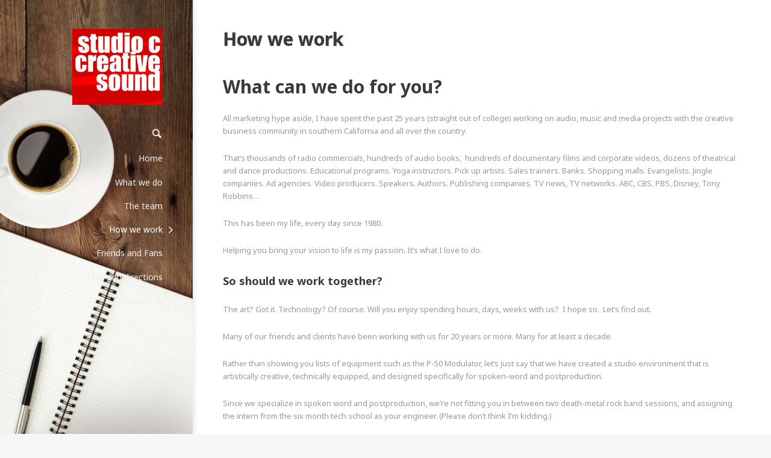

--- FILE ---
content_type: text/html; charset=UTF-8
request_url: https://www.studio-c.com/how-we-work/?s=
body_size: 10843
content:
<!DOCTYPE html> <!--[if lt IE 7]><html class="no-js lt-ie9 lt-ie8 lt-ie7"> <![endif]--> <!--[if IE 7]><html class="no-js lt-ie9 lt-ie8"> <![endif]--> <!--[if IE 8]><html class="no-js lt-ie9"> <![endif]--> <!--[if gt IE 8]><!--><html class="no-js" lang="en-US"> <!--<![endif]--><head><meta charset="UTF-8" /><meta http-equiv="X-UA-Compatible" content="IE=edge,chrome=1"><meta name="viewport" content="width=device-width"><title>How we work | Studio C Creative Sound</title><link rel="profile" href="http://gmpg.org/xfn/11" /><link rel="pingback" href="https://www.studio-c.com/xmlrpc.php" /><link rel="shortcut icon" href="https://www.studio-c.com/wp-content/uploads/2015/04/favicon1.png"><link rel="apple-touch-icon-precomposed" href="http://para.llel.us/apple-touch-icon.png"><meta name='robots' content='max-image-preview:large' /><style>img:is([sizes="auto" i], [sizes^="auto," i]) { contain-intrinsic-size: 3000px 1500px }</style><link rel='dns-prefetch' href='//cdnjs.cloudflare.com' /><link rel='dns-prefetch' href='//fonts.googleapis.com' /><link rel="alternate" type="application/rss+xml" title="Studio C Creative Sound &raquo; Feed" href="https://www.studio-c.com/feed/" /><link rel="alternate" type="application/rss+xml" title="Studio C Creative Sound &raquo; Comments Feed" href="https://www.studio-c.com/comments/feed/" /><link rel="alternate" type="application/rss+xml" title="Studio C Creative Sound &raquo; How we work Comments Feed" href="https://www.studio-c.com/how-we-work/feed/" /> <script defer src="[data-uri]"></script> <style id='wp-emoji-styles-inline-css' type='text/css'>img.wp-smiley, img.emoji {
		display: inline !important;
		border: none !important;
		box-shadow: none !important;
		height: 1em !important;
		width: 1em !important;
		margin: 0 0.07em !important;
		vertical-align: -0.1em !important;
		background: none !important;
		padding: 0 !important;
	}</style><link rel='stylesheet' id='wp-block-library-css' href='https://www.studio-c.com/wp-includes/css/dist/block-library/style.min.css?ver=6.8.3' type='text/css' media='all' /><style id='classic-theme-styles-inline-css' type='text/css'>/*! This file is auto-generated */
.wp-block-button__link{color:#fff;background-color:#32373c;border-radius:9999px;box-shadow:none;text-decoration:none;padding:calc(.667em + 2px) calc(1.333em + 2px);font-size:1.125em}.wp-block-file__button{background:#32373c;color:#fff;text-decoration:none}</style><style id='global-styles-inline-css' type='text/css'>:root{--wp--preset--aspect-ratio--square: 1;--wp--preset--aspect-ratio--4-3: 4/3;--wp--preset--aspect-ratio--3-4: 3/4;--wp--preset--aspect-ratio--3-2: 3/2;--wp--preset--aspect-ratio--2-3: 2/3;--wp--preset--aspect-ratio--16-9: 16/9;--wp--preset--aspect-ratio--9-16: 9/16;--wp--preset--color--black: #000000;--wp--preset--color--cyan-bluish-gray: #abb8c3;--wp--preset--color--white: #ffffff;--wp--preset--color--pale-pink: #f78da7;--wp--preset--color--vivid-red: #cf2e2e;--wp--preset--color--luminous-vivid-orange: #ff6900;--wp--preset--color--luminous-vivid-amber: #fcb900;--wp--preset--color--light-green-cyan: #7bdcb5;--wp--preset--color--vivid-green-cyan: #00d084;--wp--preset--color--pale-cyan-blue: #8ed1fc;--wp--preset--color--vivid-cyan-blue: #0693e3;--wp--preset--color--vivid-purple: #9b51e0;--wp--preset--gradient--vivid-cyan-blue-to-vivid-purple: linear-gradient(135deg,rgba(6,147,227,1) 0%,rgb(155,81,224) 100%);--wp--preset--gradient--light-green-cyan-to-vivid-green-cyan: linear-gradient(135deg,rgb(122,220,180) 0%,rgb(0,208,130) 100%);--wp--preset--gradient--luminous-vivid-amber-to-luminous-vivid-orange: linear-gradient(135deg,rgba(252,185,0,1) 0%,rgba(255,105,0,1) 100%);--wp--preset--gradient--luminous-vivid-orange-to-vivid-red: linear-gradient(135deg,rgba(255,105,0,1) 0%,rgb(207,46,46) 100%);--wp--preset--gradient--very-light-gray-to-cyan-bluish-gray: linear-gradient(135deg,rgb(238,238,238) 0%,rgb(169,184,195) 100%);--wp--preset--gradient--cool-to-warm-spectrum: linear-gradient(135deg,rgb(74,234,220) 0%,rgb(151,120,209) 20%,rgb(207,42,186) 40%,rgb(238,44,130) 60%,rgb(251,105,98) 80%,rgb(254,248,76) 100%);--wp--preset--gradient--blush-light-purple: linear-gradient(135deg,rgb(255,206,236) 0%,rgb(152,150,240) 100%);--wp--preset--gradient--blush-bordeaux: linear-gradient(135deg,rgb(254,205,165) 0%,rgb(254,45,45) 50%,rgb(107,0,62) 100%);--wp--preset--gradient--luminous-dusk: linear-gradient(135deg,rgb(255,203,112) 0%,rgb(199,81,192) 50%,rgb(65,88,208) 100%);--wp--preset--gradient--pale-ocean: linear-gradient(135deg,rgb(255,245,203) 0%,rgb(182,227,212) 50%,rgb(51,167,181) 100%);--wp--preset--gradient--electric-grass: linear-gradient(135deg,rgb(202,248,128) 0%,rgb(113,206,126) 100%);--wp--preset--gradient--midnight: linear-gradient(135deg,rgb(2,3,129) 0%,rgb(40,116,252) 100%);--wp--preset--font-size--small: 13px;--wp--preset--font-size--medium: 20px;--wp--preset--font-size--large: 36px;--wp--preset--font-size--x-large: 42px;--wp--preset--spacing--20: 0.44rem;--wp--preset--spacing--30: 0.67rem;--wp--preset--spacing--40: 1rem;--wp--preset--spacing--50: 1.5rem;--wp--preset--spacing--60: 2.25rem;--wp--preset--spacing--70: 3.38rem;--wp--preset--spacing--80: 5.06rem;--wp--preset--shadow--natural: 6px 6px 9px rgba(0, 0, 0, 0.2);--wp--preset--shadow--deep: 12px 12px 50px rgba(0, 0, 0, 0.4);--wp--preset--shadow--sharp: 6px 6px 0px rgba(0, 0, 0, 0.2);--wp--preset--shadow--outlined: 6px 6px 0px -3px rgba(255, 255, 255, 1), 6px 6px rgba(0, 0, 0, 1);--wp--preset--shadow--crisp: 6px 6px 0px rgba(0, 0, 0, 1);}:where(.is-layout-flex){gap: 0.5em;}:where(.is-layout-grid){gap: 0.5em;}body .is-layout-flex{display: flex;}.is-layout-flex{flex-wrap: wrap;align-items: center;}.is-layout-flex > :is(*, div){margin: 0;}body .is-layout-grid{display: grid;}.is-layout-grid > :is(*, div){margin: 0;}:where(.wp-block-columns.is-layout-flex){gap: 2em;}:where(.wp-block-columns.is-layout-grid){gap: 2em;}:where(.wp-block-post-template.is-layout-flex){gap: 1.25em;}:where(.wp-block-post-template.is-layout-grid){gap: 1.25em;}.has-black-color{color: var(--wp--preset--color--black) !important;}.has-cyan-bluish-gray-color{color: var(--wp--preset--color--cyan-bluish-gray) !important;}.has-white-color{color: var(--wp--preset--color--white) !important;}.has-pale-pink-color{color: var(--wp--preset--color--pale-pink) !important;}.has-vivid-red-color{color: var(--wp--preset--color--vivid-red) !important;}.has-luminous-vivid-orange-color{color: var(--wp--preset--color--luminous-vivid-orange) !important;}.has-luminous-vivid-amber-color{color: var(--wp--preset--color--luminous-vivid-amber) !important;}.has-light-green-cyan-color{color: var(--wp--preset--color--light-green-cyan) !important;}.has-vivid-green-cyan-color{color: var(--wp--preset--color--vivid-green-cyan) !important;}.has-pale-cyan-blue-color{color: var(--wp--preset--color--pale-cyan-blue) !important;}.has-vivid-cyan-blue-color{color: var(--wp--preset--color--vivid-cyan-blue) !important;}.has-vivid-purple-color{color: var(--wp--preset--color--vivid-purple) !important;}.has-black-background-color{background-color: var(--wp--preset--color--black) !important;}.has-cyan-bluish-gray-background-color{background-color: var(--wp--preset--color--cyan-bluish-gray) !important;}.has-white-background-color{background-color: var(--wp--preset--color--white) !important;}.has-pale-pink-background-color{background-color: var(--wp--preset--color--pale-pink) !important;}.has-vivid-red-background-color{background-color: var(--wp--preset--color--vivid-red) !important;}.has-luminous-vivid-orange-background-color{background-color: var(--wp--preset--color--luminous-vivid-orange) !important;}.has-luminous-vivid-amber-background-color{background-color: var(--wp--preset--color--luminous-vivid-amber) !important;}.has-light-green-cyan-background-color{background-color: var(--wp--preset--color--light-green-cyan) !important;}.has-vivid-green-cyan-background-color{background-color: var(--wp--preset--color--vivid-green-cyan) !important;}.has-pale-cyan-blue-background-color{background-color: var(--wp--preset--color--pale-cyan-blue) !important;}.has-vivid-cyan-blue-background-color{background-color: var(--wp--preset--color--vivid-cyan-blue) !important;}.has-vivid-purple-background-color{background-color: var(--wp--preset--color--vivid-purple) !important;}.has-black-border-color{border-color: var(--wp--preset--color--black) !important;}.has-cyan-bluish-gray-border-color{border-color: var(--wp--preset--color--cyan-bluish-gray) !important;}.has-white-border-color{border-color: var(--wp--preset--color--white) !important;}.has-pale-pink-border-color{border-color: var(--wp--preset--color--pale-pink) !important;}.has-vivid-red-border-color{border-color: var(--wp--preset--color--vivid-red) !important;}.has-luminous-vivid-orange-border-color{border-color: var(--wp--preset--color--luminous-vivid-orange) !important;}.has-luminous-vivid-amber-border-color{border-color: var(--wp--preset--color--luminous-vivid-amber) !important;}.has-light-green-cyan-border-color{border-color: var(--wp--preset--color--light-green-cyan) !important;}.has-vivid-green-cyan-border-color{border-color: var(--wp--preset--color--vivid-green-cyan) !important;}.has-pale-cyan-blue-border-color{border-color: var(--wp--preset--color--pale-cyan-blue) !important;}.has-vivid-cyan-blue-border-color{border-color: var(--wp--preset--color--vivid-cyan-blue) !important;}.has-vivid-purple-border-color{border-color: var(--wp--preset--color--vivid-purple) !important;}.has-vivid-cyan-blue-to-vivid-purple-gradient-background{background: var(--wp--preset--gradient--vivid-cyan-blue-to-vivid-purple) !important;}.has-light-green-cyan-to-vivid-green-cyan-gradient-background{background: var(--wp--preset--gradient--light-green-cyan-to-vivid-green-cyan) !important;}.has-luminous-vivid-amber-to-luminous-vivid-orange-gradient-background{background: var(--wp--preset--gradient--luminous-vivid-amber-to-luminous-vivid-orange) !important;}.has-luminous-vivid-orange-to-vivid-red-gradient-background{background: var(--wp--preset--gradient--luminous-vivid-orange-to-vivid-red) !important;}.has-very-light-gray-to-cyan-bluish-gray-gradient-background{background: var(--wp--preset--gradient--very-light-gray-to-cyan-bluish-gray) !important;}.has-cool-to-warm-spectrum-gradient-background{background: var(--wp--preset--gradient--cool-to-warm-spectrum) !important;}.has-blush-light-purple-gradient-background{background: var(--wp--preset--gradient--blush-light-purple) !important;}.has-blush-bordeaux-gradient-background{background: var(--wp--preset--gradient--blush-bordeaux) !important;}.has-luminous-dusk-gradient-background{background: var(--wp--preset--gradient--luminous-dusk) !important;}.has-pale-ocean-gradient-background{background: var(--wp--preset--gradient--pale-ocean) !important;}.has-electric-grass-gradient-background{background: var(--wp--preset--gradient--electric-grass) !important;}.has-midnight-gradient-background{background: var(--wp--preset--gradient--midnight) !important;}.has-small-font-size{font-size: var(--wp--preset--font-size--small) !important;}.has-medium-font-size{font-size: var(--wp--preset--font-size--medium) !important;}.has-large-font-size{font-size: var(--wp--preset--font-size--large) !important;}.has-x-large-font-size{font-size: var(--wp--preset--font-size--x-large) !important;}
:where(.wp-block-post-template.is-layout-flex){gap: 1.25em;}:where(.wp-block-post-template.is-layout-grid){gap: 1.25em;}
:where(.wp-block-columns.is-layout-flex){gap: 2em;}:where(.wp-block-columns.is-layout-grid){gap: 2em;}
:root :where(.wp-block-pullquote){font-size: 1.5em;line-height: 1.6;}</style><link rel='stylesheet' id='css3_grid_font_yanone-css' href='//fonts.googleapis.com/css?family=Yanone+Kaffeesatz&#038;ver=6.8.3' type='text/css' media='all' /><link rel='stylesheet' id='css3_grid_table1_style-css' href='https://www.studio-c.com/wp-content/cache/autoptimize/css/autoptimize_single_3504a45f7fd2b379f39fb82641bb25e4.css?ver=6.8.3' type='text/css' media='all' /><link rel='stylesheet' id='css3_grid_table2_style-css' href='https://www.studio-c.com/wp-content/cache/autoptimize/css/autoptimize_single_3258f0038a4c81d66b3c5fc6f836b9ae.css?ver=6.8.3' type='text/css' media='all' /><link rel='stylesheet' id='css3_grid_responsive-css' href='https://www.studio-c.com/wp-content/cache/autoptimize/css/autoptimize_single_253c28af38196c93d1fdfa6ce03787da.css?ver=6.8.3' type='text/css' media='all' /><link rel='stylesheet' id='go-pricing-styles-css' href='https://www.studio-c.com/wp-content/cache/autoptimize/css/autoptimize_single_359751ebd9d8d3a07a79e84ab27bcf19.css?ver=3.3.17' type='text/css' media='all' /><link rel='stylesheet' id='rs-plugin-settings-css' href='https://www.studio-c.com/wp-content/cache/autoptimize/css/autoptimize_single_7f1d3cdee6e67c584ec3df2772391f2b.css?ver=6.2.19' type='text/css' media='all' /><style id='rs-plugin-settings-inline-css' type='text/css'>.tp-caption a{color:#ff7302;text-shadow:none;-webkit-transition:all 0.2s ease-out;-moz-transition:all 0.2s ease-out;-o-transition:all 0.2s ease-out;-ms-transition:all 0.2s ease-out}.tp-caption a:hover{color:#ffa902}</style><link rel='stylesheet' id='wp-components-css' href='https://www.studio-c.com/wp-includes/css/dist/components/style.min.css?ver=6.8.3' type='text/css' media='all' /><link rel='stylesheet' id='godaddy-styles-css' href='https://www.studio-c.com/wp-content/cache/autoptimize/css/autoptimize_single_0793ca35f5d388181a5e6c01688af110.css?ver=2.0.2' type='text/css' media='all' /><link rel='stylesheet' id='theme-styles-css' href='https://www.studio-c.com/wp-content/cache/autoptimize/css/autoptimize_single_cabc2e6f46cfb9b1f7fac2a69e0e7243.css?ver=6.8.3' type='text/css' media='all' /><link rel='stylesheet' id='theme-skin-css' href='https://www.studio-c.com/wp-content/cache/autoptimize/css/autoptimize_single_024a8ffdab6f76f3e27646002b258574.css?ver=6.8.3' type='text/css' media='all' /><link rel='stylesheet' id='fonts-css' href='https://www.studio-c.com/wp-content/cache/autoptimize/css/autoptimize_single_eeeef526e0976aeac0aa3c6456c01090.css?ver=6.8.3' type='text/css' media='all' /><link rel='stylesheet' id='colorbox-css' href='https://www.studio-c.com/wp-content/cache/autoptimize/css/autoptimize_single_697a9a2ee5b13ae58e2570ebe25c8869.css?ver=6.8.3' type='text/css' media='all' /> <!--[if lt IE 9]><link rel='stylesheet' id='theme-ie-css' href='https://www.studio-c.com/wp-content/themes/parallelus-vellum/assets/css/ie.css?ver=6.8.3' type='text/css' media='all' /> <![endif]--><link rel='stylesheet' id='ubermenu-css' href='https://www.studio-c.com/wp-content/themes/parallelus-vellum/extensions/ubermenu/assets/css/ubermenu.min.css?ver=3.0.5-LITE' type='text/css' media='all' /><link rel='stylesheet' id='ubermenu-theme-default-styles-css' href='https://www.studio-c.com/wp-content/cache/autoptimize/css/autoptimize_single_18e985fc53b3c8e923f18d250ec9d88e.css?ver=6.8.3' type='text/css' media='all' /><link rel='stylesheet' id='ubermenu-font-awesome-css' href='https://www.studio-c.com/wp-content/themes/parallelus-vellum/extensions/ubermenu/assets/css/fontawesome/css/font-awesome.min.css?ver=4.1' type='text/css' media='all' /> <script defer id="gw-tweenmax-js-before" src="[data-uri]"></script> <script defer type="text/javascript" src="https://cdnjs.cloudflare.com/ajax/libs/gsap/1.11.2/TweenMax.min.js" id="gw-tweenmax-js"></script> <script defer id="gw-tweenmax-js-after" src="[data-uri]"></script> <script type="text/javascript" src="https://www.studio-c.com/wp-includes/js/jquery/jquery.min.js?ver=3.7.1" id="jquery-core-js"></script> <script defer type="text/javascript" src="https://www.studio-c.com/wp-includes/js/jquery/jquery-migrate.min.js?ver=3.4.1" id="jquery-migrate-js"></script> <script defer type="text/javascript" src="https://www.studio-c.com/wp-content/themes/parallelus-vellum/assets/js/modernizr-2.7.1-respond-1.4.0.min.js?ver=2.7.1" id="modernizr-js"></script> <link rel="https://api.w.org/" href="https://www.studio-c.com/wp-json/" /><link rel="alternate" title="JSON" type="application/json" href="https://www.studio-c.com/wp-json/wp/v2/pages/6384" /><link rel="EditURI" type="application/rsd+xml" title="RSD" href="https://www.studio-c.com/xmlrpc.php?rsd" /><meta name="generator" content="WordPress 6.8.3" /><link rel="canonical" href="https://www.studio-c.com/how-we-work/" /><link rel='shortlink' href='https://www.studio-c.com/?p=6384' /><link rel="alternate" title="oEmbed (JSON)" type="application/json+oembed" href="https://www.studio-c.com/wp-json/oembed/1.0/embed?url=https%3A%2F%2Fwww.studio-c.com%2Fhow-we-work%2F" /><link rel="alternate" title="oEmbed (XML)" type="text/xml+oembed" href="https://www.studio-c.com/wp-json/oembed/1.0/embed?url=https%3A%2F%2Fwww.studio-c.com%2Fhow-we-work%2F&#038;format=xml" /><style id="ubermenu-custom-generated-css">/* Status: Loaded from Transient */</style><style type="text/css">.recentcomments a{display:inline !important;padding:0 !important;margin:0 !important;}</style><meta name="generator" content="Powered by WPBakery Page Builder - drag and drop page builder for WordPress."/><meta name="generator" content="Powered by Slider Revolution 6.2.19 - responsive, Mobile-Friendly Slider Plugin for WordPress with comfortable drag and drop interface." /><style type="text/css">body, body.boxed { ; }#Top, #Middle, #Bottom, .boxed #page, .boxed-left #page, .boxed-right #page, .full-width .masthead-row, .boxed .masthead-row { margin-left: 0; }.boxed #masthead, .full-width #masthead, .boxed-left .masthead-vertical-bg, .full-width-left .masthead-vertical-bg, .boxed-right .masthead-vertical-bg, .full-width-right .masthead-vertical-bg { background-image: url(https://www.studio-c.com/wp-content/uploads/2015/06/mastead-vertical-bg-notebook.jpg); background-position: right top; background-size: cover; background-repeat: no-repeat;  }.masthead-container > .top-wrapper:before { opacity: .3; ; }#MastheadSidebar-2 .widget-area:before { opacity: .6; ; }@media screen and (min-width: 960px) {
	/* Custom Mega Menu Backgrounds - Home Pages */
	.mm-home-custom-bg > .ubermenu-submenu { padding: 0px 60px 95px 0px !important; width: 600px !important; background-image: url('http://para.llel.us/themes/vellum-wp/wp-content/uploads/2014/02/megamenu-home-pages-bg.png') !important; background-repeat: no-repeat !important; background-position: 100% 100% !important; }
	/* Features */
	.mm-features-custom-bg > .ubermenu-submenu { padding: 0px 60px 85px 0px !important; width: 600px !important; background-image: url('http://para.llel.us/themes/vellum-wp/wp-content/uploads/2014/02/megamenu-features-bg.png') !important; background-repeat: no-repeat !important; background-position: 100% 100% !important; }
	/* Content */
	.mm-content-custom-bg > .ubermenu-submenu { padding: 0px 60px 165px 0px !important; width: 600px !important; background-image: url('http://para.llel.us/themes/vellum-wp/wp-content/uploads/2014/02/megamenu-content-bg.png') !important; background-repeat: no-repeat !important; background-position: 100% 100% !important; }

}</style><script defer src="[data-uri]"></script> <noscript><style>.wpb_animate_when_almost_visible { opacity: 1; }</style></noscript></head><body class="wp-singular page-template-default page page-id-6384 wp-theme-parallelus-vellum layout-full-width full-width-left v-masthead-medium overlay-effect-zoom-dark style-skin-1 context-page single-author wpb-js-composer js-comp-ver-6.2.0 vc_responsive"><div id="FadeInContent"></div><div id="page" class="hfeed site"><header id="masthead" class="site-header" role="banner"><div class="masthead-vertical-bg"></div><div class="masthead-container"><div class="top-wrapper"><div class="masthead-row logo-wrapper"><div class="inner-wrapper"><h1 class="site-title" > <a href="https://www.studio-c.com/" title="Studio C Creative Sound" class="logo logo-image" rel="home"><img src="https://www.studio-c.com/wp-content/uploads/2015/04/logo_200wide_optimized.jpg" alt="Studio C Creative Sound" style="width: 150px" class="logoDesktop hidden-phone"><img src="https://www.studio-c.com/wp-content/uploads/2015/04/logo_200wide_optimized.jpg" alt="Studio C Creative Sound" style="width: 150px" class="logoMobile visible-phone"></a></h1></div></div></div><div id="MainNav" class="masthead-row hasSearch"><div class="inner-wrapper clearfix"><div id="NavExtras"><div class="navSearch"> <a href="?s=" id="NavSearchLink"><span class="entypo entypo-search"></span></a><form method="get" id="NavSearchForm" action="https://www.studio-c.com/"><div> <input type="text" name="s" id="NavS" value="" placeholder=""> <button type="submit">Search</button><div id="AjaxSearchPane"></div></div></form></div></div> <a class="ubermenu-responsive-toggle ubermenu-responsive-toggle-main ubermenu-skin-theme-default-styles ubermenu-loc-primary" data-ubermenu-target="ubermenu-main-15-primary"><i class="fa fa-bars"></i>Menu</a><nav id="ubermenu-main-15-primary" class="ubermenu ubermenu-nojs ubermenu-main ubermenu-menu-15 ubermenu-loc-primary ubermenu-responsive ubermenu-responsive-default ubermenu-responsive-collapse ubermenu-vertical ubermenu-transition-shift ubermenu-trigger-hover_intent ubermenu-skin-theme-default-styles ubermenu-bar-align-full ubermenu-items-align-left ubermenu-bound ubermenu-sub-indicators"><ul id="ubermenu-nav-main-15-primary" class="ubermenu-nav"><li id="menu-item-6373" class="ubermenu-item ubermenu-item-type-post_type ubermenu-item-object-page ubermenu-item-home ubermenu-item-6373 ubermenu-item-level-0 ubermenu-column ubermenu-column-auto" ><a class="ubermenu-target ubermenu-item-layout-default ubermenu-item-layout-text_only" href="https://www.studio-c.com/" tabindex="0"><span class="ubermenu-target-title ubermenu-target-text">Home</span></a></li><li id="menu-item-6383" class="ubermenu-item ubermenu-item-type-post_type ubermenu-item-object-page ubermenu-item-6383 ubermenu-item-level-0 ubermenu-column ubermenu-column-auto" ><a class="ubermenu-target ubermenu-item-layout-default ubermenu-item-layout-text_only" href="https://www.studio-c.com/what-we-do/" tabindex="0"><span class="ubermenu-target-title ubermenu-target-text">What we do</span></a></li><li id="menu-item-6448" class="ubermenu-item ubermenu-item-type-post_type ubermenu-item-object-page ubermenu-item-6448 ubermenu-item-level-0 ubermenu-column ubermenu-column-auto" ><a class="ubermenu-target ubermenu-item-layout-default ubermenu-item-layout-text_only" href="https://www.studio-c.com/6434-2/" tabindex="0"><span class="ubermenu-target-title ubermenu-target-text">The team</span></a></li><li id="menu-item-6386" class="ubermenu-item ubermenu-item-type-post_type ubermenu-item-object-page ubermenu-current-menu-item ubermenu-page_item ubermenu-page-item-6384 ubermenu-current_page_item ubermenu-item-6386 ubermenu-item-level-0 ubermenu-column ubermenu-column-auto" ><a class="ubermenu-target ubermenu-item-layout-default ubermenu-item-layout-text_only" href="https://www.studio-c.com/how-we-work/" tabindex="0"><span class="ubermenu-target-title ubermenu-target-text">How we work</span></a></li><li id="menu-item-6382" class="ubermenu-item ubermenu-item-type-post_type ubermenu-item-object-page ubermenu-item-6382 ubermenu-item-level-0 ubermenu-column ubermenu-column-auto" ><a class="ubermenu-target ubermenu-item-layout-default ubermenu-item-layout-text_only" href="https://www.studio-c.com/friends-and-fans-2/" tabindex="0"><span class="ubermenu-target-title ubermenu-target-text">Friends and Fans</span></a></li><li id="menu-item-6372" class="ubermenu-item ubermenu-item-type-post_type ubermenu-item-object-page ubermenu-item-6372 ubermenu-item-level-0 ubermenu-column ubermenu-column-auto" ><a class="ubermenu-target ubermenu-item-layout-default ubermenu-item-layout-text_only" href="https://www.studio-c.com/contact-the-studio/" tabindex="0"><span class="ubermenu-target-title ubermenu-target-text">Map and directions</span></a></li><li id="menu-item-6305" class="ubermenu-item ubermenu-item-type-post_type ubermenu-item-object-page ubermenu-item-6305 ubermenu-item-level-0 ubermenu-column ubermenu-column-auto" ><a class="ubermenu-target ubermenu-item-layout-default ubermenu-item-layout-text_only" href="https://www.studio-c.com/sample-pages/contact-us/" tabindex="0"><span class="ubermenu-target-title ubermenu-target-text">Contact Us</span></a></li></ul></nav></div><div class="clear"></div></div><div class="bottom-wrapper"></div><div class="clear"></div></div></header><div id="ContentWrapper"><div id="Top"></div><div id="Middle"><div class="main-content"><div id="layout_full-width" class="grid-wrapper"><section class="grid-section-1"><div class="grid-row row-fluid"><div class="grid-column-1 span12"><div class="content-element-1"><div id="primary" class="site-content"><div id="content" role="main"><div id="post-6384" class="post-6384 page type-page status-publish hentry"><div class="row-fluid"><h1 class="page-title">How we work</h1><div class="entry-content"><h1>What can we do for you?</h1><p>All marketing hype aside, I have spent the past 25 years (straight out of college) working on audio, music and media projects with the creative business community in southern California and all over the country.</p><p>That’s thousands of radio commercials, hundreds of audio books,  hundreds of documentary films and corporate videos, dozens of theatrical and dance productions. Educational programs. Yoga instructors. Pick up artists. Sales trainers. Banks. Shopping malls. Evangelists. Jingle companies. Ad agencies. Video producers. Speakers. Authors. Publishing companies. TV news, TV networks. ABC, CBS, PBS, Disney, Tony Robbins…</p><p>This has been my life, every day since 1980.</p><p>Helping you bring your vision to life is my passion. It&#8217;s what I love to do.</p><h3>So should we work together?</h3><p>The art? Got it. Technology? Of course. Will you enjoy spending hours, days, weeks with us?  I hope so.  Let’s find out.</p><p>Many of our friends and clients have been working with us for 20 years or more. Many for at least a decade.</p><p>Rather than showing you lists of equipment such as the P-50 Modulator, let’s just say that we have created a studio environment that is artistically creative, technically equipped, and designed specifically for spoken-word and postproduction.</p><p>Since we specialize in spoken word and postproduction, we’re not fitting you in between two death-metal rock band sessions, and assigning the intern from the six month tech school as your engineer. (Please don’t think I’m kidding.)</p><h3>We do have a great production staff, carefully selected for their creativity and attention to detail.</h3><p>Deborah is a UCSD grad with several years of experience in music, voiceover, and voice coaching. Vesper is a bright, creative musical artist with a knack for detail and organization. We have worked together on the most grueling technical/medical scripts known to man, thousands of pages. Coaching the voice talent, catching pronunciations. And the good news&#8211; not a single request for a re-take.</p><p>We work together, as appropriate, to assure that your project is flawless.</p><h3>Outside the studio&#8230;</h3><p>We bring the same creative and technical expertise to live events, video shoots, and training sessions. From a one-on-one meeting in a corporate boardroom that emerges as a podcast, to a weeklong event at Opryland, distributed by CD and iTunes download to the 700 attendees, and in the meantime having them dancing in the aisles during the break…</p><p>So whatever you&#8217;ve got cooking, we&#8217;d love to help you make it the best it can be.</p><p>Cheers,</p><p>Scott Higby<br /> Partner, producer, engineer</p></div></div></div><div id="comments" class="comments-area"><div id="respond" class="comment-respond"><h3 id="reply-title" class="comment-reply-title">Leave a Reply <small><a rel="nofollow" id="cancel-comment-reply-link" href="/how-we-work/?s#respond" style="display:none;">Cancel reply</a></small></h3><p class="must-log-in">You must be <a href="https://www.studio-c.com/wp-login.php?redirect_to=https%3A%2F%2Fwww.studio-c.com%2Fhow-we-work%2F">logged in</a> to post a comment.</p></div></div></div></div></div></div></div></section></div></div></div><footer id="Bottom" class="site"></footer></div></div><div class="hidden"><div id="LoginPopup"><form class="loginForm" id="popupLoginForm" method="post" action="https://www.studio-c.com/wp-login.php"><div id="loginBg"><div id="loginBgGraphic"></div></div><div class="loginContainer"><h3>Sign in to your account</h3><fieldset class="formContent"><legend>Account Login</legend><div class="fieldContainer"> <label for="ModalUsername">Username</label> <input id="ModalUsername" name="log" type="text" class="textInput" /></div><div class="fieldContainer"> <label for="ModalPassword">Password</label> <input id="ModalPassword" name="pwd" type="password" class="textInput" /></div></fieldset></div><div class="formContent"> <button type="submit" class="btn signInButton"><span>Sign in</span></button></div><div class="hr"></div><div class="formContent"> <a href="https://www.studio-c.com/wp-login.php?action=lostpassword" id="popupLoginForgotPswd">Forgot your password?</a></div></form></div></div><div id="BackToTop"><a href="#ScrollTop"><i class="fa fa-chevron-up"></i></a></div> <script type="speculationrules">{"prefetch":[{"source":"document","where":{"and":[{"href_matches":"\/*"},{"not":{"href_matches":["\/wp-*.php","\/wp-admin\/*","\/wp-content\/uploads\/*","\/wp-content\/*","\/wp-content\/plugins\/*","\/wp-content\/themes\/parallelus-vellum\/*","\/*\\?(.+)"]}},{"not":{"selector_matches":"a[rel~=\"nofollow\"]"}},{"not":{"selector_matches":".no-prefetch, .no-prefetch a"}}]},"eagerness":"conservative"}]}</script> <script defer type="text/javascript" src="https://www.studio-c.com/wp-content/cache/autoptimize/js/autoptimize_single_3fd6e3a7f42ccb3aa3012b3950eceb34.js?ver=3.3.17" id="go-pricing-scripts-js"></script> <script defer type="text/javascript" src="https://www.studio-c.com/wp-content/themes/parallelus-vellum/assets/js/jquery.jplayer.min.js?ver=2.5.0" id="jplayer-js"></script> <script defer type="text/javascript" src="https://www.studio-c.com/wp-content/themes/parallelus-vellum/assets/js/jquery.isotope.min.js?ver=1.5.25" id="rw_isotope-js"></script> <script defer id="theme-js-js-extra" src="[data-uri]"></script> <script defer type="text/javascript" src="https://www.studio-c.com/wp-content/cache/autoptimize/js/autoptimize_single_45bc094a58966ae7933f803fc84363e1.js?ver=1.0" id="theme-js-js"></script> <script defer type="text/javascript" src="https://www.studio-c.com/wp-content/themes/parallelus-vellum/assets/js/jquery.nicescroll.min.js?ver=3.5.4" id="nicescroll-js"></script> <script defer type="text/javascript" src="https://www.studio-c.com/wp-includes/js/comment-reply.min.js?ver=6.8.3" id="comment-reply-js" data-wp-strategy="async"></script> <script defer id="ubermenu-js-extra" src="[data-uri]"></script> <script defer type="text/javascript" src="https://www.studio-c.com/wp-content/themes/parallelus-vellum/extensions/ubermenu/assets/js/ubermenu.min.js?ver=3.0.5-LITE" id="ubermenu-js"></script> </body></html>

--- FILE ---
content_type: text/css
request_url: https://www.studio-c.com/wp-content/cache/autoptimize/css/autoptimize_single_253c28af38196c93d1fdfa6ce03787da.css?ver=6.8.3
body_size: 207
content:
div.p_table_responsive.p_table_hide_caption_column .css3_grid_vertical_align .css3_hidden_caption{display:none}@media screen and (max-width:767px){.css3_grid_icon:after{font-size:14px !important}.css3_grid_icon.icon_yes_07:after,.css3_grid_icon.icon_no_07:after{font-size:13px !important}.css3_grid_icon.icon_yes_10:after,.css3_grid_icon.icon_no_10:after{font-size:15px !important}}@media screen and (max-width:479px){div.p_table_responsive.p_table_hide_caption_column .css3_grid_vertical_align .css3_hidden_caption{display:block;font-weight:700;margin-bottom:5px;padding:0 !important}div.p_table_responsive.p_table_hide_caption_column div.caption_column{display:none}div.p_table_1.p_table_responsive.p_table_hide_caption_column li.row_style_1,div.p_table_1.p_table_responsive.p_table_hide_caption_column li.row_style_2,div.p_table_1.p_table_responsive.p_table_hide_caption_column li.row_style_3,div.p_table_1.p_table_responsive.p_table_hide_caption_column li.row_style_4{height:41px}div.p_table_2.p_table_responsive.p_table_hide_caption_column li.row_style_1,div.p_table_2.p_table_responsive.p_table_hide_caption_column li.row_style_2,div.p_table_2.p_table_responsive.p_table_hide_caption_column li.row_style_3{height:37px}div.p_table_1.p_table_responsive.p_table_hide_caption_column div.column_1:hover,div.p_table_1.p_table_responsive.p_table_hide_caption_column div.column_2:hover,div.p_table_1.p_table_responsive.p_table_hide_caption_column div.column_3:hover,div.p_table_1.p_table_responsive.p_table_hide_caption_column div.column_4:hover,div.p_table_1.p_table_responsive.p_table_hide_caption_column div.active_column,div.p_table_1.p_table_responsive.p_table_hide_caption_column div.active_column:hover{left:0;top:0;box-shadow:0px 0px 20px rgba(0,0,0,.5);-webkit-box-shadow:0px 0px 20px rgba(0,0,0,.5);-moz-box-shadow:0px 0px 20px rgba(0,0,0,.5)}div.p_table_1_13.p_table_responsive.p_table_hide_caption_column div.column_1:hover,div.p_table_1_13.p_table_responsive.p_table_hide_caption_column div.column_2:hover,div.p_table_1_13.p_table_responsive.p_table_hide_caption_column div.column_3:hover,div.p_table_1_13.p_table_responsive.p_table_hide_caption_column div.column_4:hover,div.p_table_1_13.p_table_responsive.p_table_hide_caption_column div.active_column,div.p_table_1_13.p_table_responsive.p_table_hide_caption_column div.active_column:hover,div.p_table_1_13.p_table_responsive.p_table_hide_caption_column div.column_1:hover,div.p_table_1_13.p_table_responsive.p_table_hide_caption_column div.column_2:hover,div.p_table_1_13.p_table_responsive.p_table_hide_caption_column div.column_3:hover,div.p_table_1_13.p_table_responsive.p_table_hide_caption_column div.column_4:hover,div.p_table_1_13.p_table_responsive.p_table_hide_caption_column div.active_column,div.p_table_1_13.p_table_responsive.p_table_hide_caption_column div.active_column:hover div.p_table_1_14.p_table_responsive.p_table_hide_caption_column div.column_1:hover,div.p_table_1_14.p_table_responsive.p_table_hide_caption_column div.column_2:hover,div.p_table_1_14.p_table_responsive.p_table_hide_caption_column div.column_3:hover,div.p_table_1_14.p_table_responsive.p_table_hide_caption_column div.column_4:hover,div.p_table_1_14.p_table_responsive.p_table_hide_caption_column div.active_column,div.p_table_1_14.p_table_responsive.p_table_hide_caption_column div.active_column:hover,div.p_table_1_15.p_table_responsive.p_table_hide_caption_column div.column_1:hover,div.p_table_1_15.p_table_responsive.p_table_hide_caption_column div.column_2:hover,div.p_table_1_15.p_table_responsive.p_table_hide_caption_column div.column_3:hover,div.p_table_1_15.p_table_responsive.p_table_hide_caption_column div.column_4:hover,div.p_table_1_15.p_table_responsive.p_table_hide_caption_column div.active_column,div.p_table_1_15.p_table_responsive.p_table_hide_caption_column div.active_column:hover,div.p_table_1_16.p_table_responsive.p_table_hide_caption_column div.column_1:hover,div.p_table_1_16.p_table_responsive.p_table_hide_caption_column div.column_2:hover,div.p_table_1_16.p_table_responsive.p_table_hide_caption_column div.column_3:hover,div.p_table_1_16.p_table_responsive.p_table_hide_caption_column div.column_4:hover,div.p_table_1_16.p_table_responsive.p_table_hide_caption_column div.active_column,div.p_table_1_16.p_table_responsive.p_table_hide_caption_column div.active_column:hover,div.p_table_1_17.p_table_responsive.p_table_hide_caption_column div.column_1:hover,div.p_table_1_17.p_table_responsive.p_table_hide_caption_column div.column_2:hover,div.p_table_1_17.p_table_responsive.p_table_hide_caption_column div.column_3:hover,div.p_table_1_17.p_table_responsive.p_table_hide_caption_column div.column_4:hover,div.p_table_1_17.p_table_responsive.p_table_hide_caption_column div.active_column,div.p_table_1_17.p_table_responsive.p_table_hide_caption_column div.active_column:hover,div.p_table_1_18.p_table_responsive.p_table_hide_caption_column div.column_1:hover,div.p_table_1_18.p_table_responsive.p_table_hide_caption_column div.column_2:hover,div.p_table_1_18.p_table_responsive.p_table_hide_caption_column div.column_3:hover,div.p_table_1_18.p_table_responsive.p_table_hide_caption_column div.column_4:hover,div.p_table_1_18.p_table_responsive.p_table_hide_caption_column div.active_column,div.p_table_1_18.p_table_responsive.p_table_hide_caption_column div.active_column:hover{left:0;top:0;box-shadow:0px 0px 20px rgba(0,0,0,.3);-webkit-box-shadow:0px 0px 20px rgba(0,0,0,.3);-moz-box-shadow:0px 0px 20px rgba(0,0,0,.3)}div.p_table_1.p_table_responsive.p_table_hide_caption_column.p_table_hover_disabled div.column_1:hover,div.p_table_1.p_table_responsive.p_table_hide_caption_column.p_table_hover_disabled div.column_2:hover,div.p_table_1.p_table_responsive.p_table_hide_caption_column.p_table_hover_disabled div.column_3:hover,div.p_table_1.p_table_responsive.p_table_hide_caption_column.p_table_hover_disabled div.column_4:hover{box-shadow:none;-webkit-box-shadow:none;-moz-box-shadow:none}div.p_table_1.p_table_responsive.p_table_hide_caption_column.p_table_hover_disabled div.active_column:hover{left:0;top:0;box-shadow:0px 0px 20px rgba(0,0,0,.5);-webkit-box-shadow:0px 0px 20px rgba(0,0,0,.5);-moz-box-shadow:0px 0px 20px rgba(0,0,0,.5)}div.p_table_1.p_table_responsive.p_table_hide_caption_column div.column_1:hover li.row_style_1,div.p_table_1.p_table_responsive.p_table_hide_caption_column div.column_2:hover li.row_style_1,div.p_table_1.p_table_responsive.p_table_hide_caption_column div.column_3:hover li.row_style_1,div.p_table_1.p_table_responsive.p_table_hide_caption_column div.column_4:hover li.row_style_1,div.p_table_1.p_table_responsive.p_table_hide_caption_column div.column_1:hover li.row_style_2,div.p_table_1.p_table_responsive.p_table_hide_caption_column div.column_2:hover li.row_style_2,div.p_table_1.p_table_responsive.p_table_hide_caption_column div.column_3:hover li.row_style_2,div.p_table_1.p_table_responsive.p_table_hide_caption_column div.column_4:hover li.row_style_2,div.p_table_1.p_table_responsive.p_table_hide_caption_column div.column_1:hover li.row_style_3,div.p_table_1.p_table_responsive.p_table_hide_caption_column div.column_2:hover li.row_style_3,div.p_table_1.p_table_responsive.p_table_hide_caption_column div.column_3:hover li.row_style_3,div.p_table_1.p_table_responsive.p_table_hide_caption_column div.column_4:hover li.row_style_3,div.p_table_1.p_table_responsive.p_table_hide_caption_column div.column_1:hover li.row_style_4,div.p_table_1.p_table_responsive.p_table_hide_caption_column div.column_2:hover li.row_style_4,div.p_table_1.p_table_responsive.p_table_hide_caption_column div.column_3:hover li.row_style_4,div.p_table_1.p_table_responsive.p_table_hide_caption_column div.column_4:hover li.row_style_4,div.p_table_1.p_table_responsive.p_table_hide_caption_column div.active_column li.row_style_1,div.p_table_1.p_table_responsive.p_table_hide_caption_column div.active_column li.row_style_2,div.p_table_1.p_table_responsive.p_table_hide_caption_column div.active_column li.row_style_3,div.p_table_1.p_table_responsive.p_table_hide_caption_column div.active_column li.row_style_4{height:41px;padding:9px 0 !important}div.p_table_1.p_table_responsive.p_table_hide_caption_column div.column_1:hover li.header_row_1,div.p_table_1.p_table_responsive.p_table_hide_caption_column div.column_2:hover li.header_row_1,div.p_table_1.p_table_responsive.p_table_hide_caption_column div.column_3:hover li.header_row_1,div.p_table_1.p_table_responsive.p_table_hide_caption_column div.column_4:hover li.header_row_1,div.p_table_1.p_table_responsive.p_table_hide_caption_column div.active_column li.header_row_1{padding:0 !important;border-radius:0;-webkit-border-top-left-radius:0;-webkit-border-top-right-radius:0;-moz-border-radius-topleft:0;-moz-border-radius-topright:0}div.p_table_1.p_table_responsive.p_table_hide_caption_column div.column_1 li.header_row_1.radius5_topright,div.p_table_1.p_table_responsive.p_table_hide_caption_column div.column_2 li.header_row_1.radius5_topright,div.p_table_1.p_table_responsive.p_table_hide_caption_column div.column_3 li.header_row_1.radius5_topright,div.p_table_1.p_table_responsive.p_table_hide_caption_column div.column_4 li.header_row_1.radius5_topright{border-top-right-radius:0;-webkit-border-top-right-radius:0;-moz-border-radius-topright:0}div.p_table_1.p_table_responsive.p_table_hide_caption_column div.column_1:hover li.header_row_2,div.p_table_1.p_table_responsive.p_table_hide_caption_column div.column_2:hover li.header_row_2,div.p_table_1.p_table_responsive.p_table_hide_caption_column div.column_3:hover li.header_row_2,div.p_table_1.p_table_responsive.p_table_hide_caption_column div.column_4:hover li.header_row_2,div.p_table_1.p_table_responsive.p_table_hide_caption_column div.active_column li.header_row_2{padding:0 0 14px !important}div.p_table_1.p_table_responsive.p_table_hide_caption_column div.column_1:hover li.footer_row,div.p_table_1.p_table_responsive.p_table_hide_caption_column div.column_2:hover li.footer_row,div.p_table_1.p_table_responsive.p_table_hide_caption_column div.column_3:hover li.footer_row,div.p_table_1.p_table_responsive.p_table_hide_caption_column div.column_4:hover li.footer_row,div.p_table_1.p_table_responsive.p_table_hide_caption_column div.active_column li.footer_row{padding:10px 0 !important}div.p_table_1.p_table_responsive.p_table_hide_caption_column div.column_1:hover div.column_ribbon,div.p_table_1.p_table_responsive.p_table_hide_caption_column div.column_2:hover div.column_ribbon,div.p_table_1.p_table_responsive.p_table_hide_caption_column div.column_3:hover div.column_ribbon,div.p_table_1.p_table_responsive.p_table_hide_caption_column div.column_4:hover div.column_ribbon,div.p_table_1.p_table_responsive.p_table_hide_caption_column div.active_column div.column_ribbon{right:0}}

--- FILE ---
content_type: text/css
request_url: https://www.studio-c.com/wp-content/cache/autoptimize/css/autoptimize_single_697a9a2ee5b13ae58e2570ebe25c8869.css?ver=6.8.3
body_size: 518
content:
#colorbox,#cboxOverlay,#cboxWrapper{position:absolute;top:0;left:0;z-index:9999;overflow:hidden}#cboxOverlay{position:fixed;width:100%;height:100%}#cboxMiddleLeft,#cboxBottomLeft{clear:left}#cboxContent{position:relative}#cboxLoadedContent{overflow:auto;-webkit-overflow-scrolling:touch}#cboxTitle{margin:0}#cboxLoadingOverlay,#cboxLoadingGraphic{position:absolute;top:0;left:0;width:100%;height:100%}#cboxPrevious,#cboxNext,#cboxClose,#cboxSlideshow{cursor:pointer}.cboxPhoto{float:left;margin:auto;border:0;display:block;max-width:none;-ms-interpolation-mode:bicubic}.cboxIframe{width:100%;height:100%;display:block;border:0}#colorbox,#cboxContent,#cboxLoadedContent{box-sizing:content-box;-moz-box-sizing:content-box;-webkit-box-sizing:content-box}#cboxOverlay{background:#494949;background:-moz-radial-gradient(center,ellipse cover,rgba(221,221,221,.8) 0%,rgba(57,57,57,.7) 60%,rgba(0,0,0,.7) 100%);background:-webkit-gradient(radial,center center,0px,center center,100%,color-stop(0%,rgba(221,221,221,.8)),color-stop(60%,rgba(57,57,57,.7)),color-stop(100%,rgba(0,0,0,.7)));background:-webkit-radial-gradient(center,ellipse cover,rgba(221,221,221,.8) 0%,rgba(57,57,57,.7) 60%,rgba(0,0,0,.7) 100%);background:-o-radial-gradient(center,ellipse cover,rgba(221,221,221,.8) 0%,rgba(57,57,57,.7) 60%,rgba(0,0,0,.7) 100%);background:-ms-radial-gradient(center,ellipse cover,rgba(221,221,221,.8) 0%,rgba(57,57,57,.7) 60%,rgba(0,0,0,.7) 100%);background:radial-gradient(ellipse at center,rgba(221,221,221,.8) 0%,rgba(57,57,57,.7) 60%,rgba(0,0,0,.7) 100%)}#colorbox{outline:0}#cboxContent,#cboxTitle{background:#fff}#cboxContent{overflow:hidden;padding:0;margin:20px;-webkit-border-radius:2px;-moz-border-radius:2px;border-radius:2px;-webkit-box-shadow:0 0 15px rgba(0,0,0,.3);-moz-box-shadow:0 0 15px rgba(0,0,0,.3);box-shadow:0 0 15px rgba(0,0,0,.3);-webkit-background-clip:padding-box}#cboxError{padding:50px;border:1px solid #ccc}#cboxLoadedContent{margin:33px 30px 35px}#cboxTitle{position:absolute;padding:8px 120px 11px 30px;font-size:14px;bottom:0;left:0;color:#777;font-weight:400}#cboxCurrent{position:absolute;bottom:8px;left:75px;color:#949494;text-indent:-9999px}#cboxSlideshow{position:absolute;bottom:8px;right:35px;color:#0092ef}#cboxPrevious,#cboxNext,#cboxClose{position:absolute;padding:0;width:30px;height:30px;font-family:FontAwesome;font-size:20px;line-height:30px;text-align:center;background:#999;color:#fff;border:0;border-radius:0;-webkit-box-shadow:none;-moz-box-shadow:none;box-shadow:none;-webkit-transition:all .1s ease-in-out;-moz-transition:all .1s ease-in-out;-o-transition:all .1s ease-in-out;transition:all .1s ease-in-out}#cboxPrevious{bottom:-9px;right:60px;border-radius:1px 0 0}#cboxNext{bottom:-9px;right:30px;border-radius:0 1px 0 0}#cboxPrevious:hover,#cboxNext:hover{background:#777;bottom:0}#cboxLoadingOverlay{background:url(//www.studio-c.com/wp-content/themes/parallelus-vellum/assets/css/../images/lightbox/loading_background.png) no-repeat center center}#cboxLoadingGraphic{background:url(//www.studio-c.com/wp-content/themes/parallelus-vellum/assets/css/../images/lightbox/loading.gif) no-repeat center center}#cboxClose{top:-9px;right:30px;font-size:18px;line-height:38px;border-radius:0 0 1px 1px}#cboxClose:hover{background:#e21d44;top:-2px;font-size:20px;line-height:30px}.cboxIE #cboxTopLeft,.cboxIE #cboxTopCenter,.cboxIE #cboxTopRight,.cboxIE #cboxBottomLeft,.cboxIE #cboxBottomCenter,.cboxIE #cboxBottomRight,.cboxIE #cboxMiddleLeft,.cboxIE #cboxMiddleRight{filter:progid:DXImageTransform.Microsoft.gradient(startColorstr=#00FFFFFF,endColorstr=#00FFFFFF)}

--- FILE ---
content_type: text/css
request_url: https://www.studio-c.com/wp-content/cache/autoptimize/css/autoptimize_single_18e985fc53b3c8e923f18d250ec9d88e.css?ver=6.8.3
body_size: 1217
content:
.ubermenu-skin-theme-default-styles{font-size:12px;color:#888}.ubermenu-skin-theme-default-styles .ubermenu-target{color:#555;padding:10px 20px}.ubermenu .ubermenu-item-layout-icon_left.ubermenu-item-layout-default>.ubermenu-target-title{margin-left:0}.ubermenu-skin-theme-default-styles.ubermenu-sub-indicators .ubermenu-has-submenu-drop>.ubermenu-target{padding-right:20px}.ubermenu-skin-theme-default-styles .ubermenu-submenu-type-flyout .ubermenu-item .ubermenu-target{border-top:1px solid #f0f0f0;padding:12px 27px}.ubermenu-skin-theme-default-styles .ubermenu-submenu-type-flyout .ubermenu-item:first-child>.ubermenu-target{border-top:0}.ubermenu-skin-theme-default-styles .ubermenu-target-description{color:#aaa}.ubermenu-skin-theme-default-styles .ubermenu-highlight{color:#4d90fe}.ubermenu-skin-theme-default-styles.ubermenu-responsive-toggle{color:#999;font-size:28px;text-transform:none}.ubermenu-skin-theme-default-styles.ubermenu-responsive-toggle:hover{color:#222}.ubermenu-skin-theme-default-styles{border:none;background:0 0}.ubermenu-skin-theme-default-styles .ubermenu-item-level-0.ubermenu-current-menu-item>.ubermenu-target,.ubermenu-skin-theme-default-styles .ubermenu-item-level-0.ubermenu-current-menu-parent>.ubermenu-target,.ubermenu-skin-theme-default-styles .ubermenu-item-level-0.ubermenu-current-menu-ancestor>.ubermenu-target,.ubermenu-skin-theme-default-styles.ubermenu-responsive-toggle{color:#fff;background:0 0}.ubermenu-skin-theme-default-styles .ubermenu-item-level-0.ubermenu-current-menu-item>.ubermenu-target:before{font-family:FontAwesome;font-weight:400;font-style:normal;text-decoration:inherit;-webkit-font-smoothing:antialiased;vertical-align:baseline;float:left;text-align:center;width:20px;font-size:20px;line-height:18px;content:"\f105";margin-left:-22px}.ubermenu-skin-theme-default-styles .ubermenu-item.ubermenu-item-level-0>.ubermenu-highlight{color:#4d90fe;background:0 0}.ubermenu-skin-theme-default-styles.ubermenu-vertical .ubermenu-item-level-0>.ubermenu-target{background:0 0}.ubermenu-skin-theme-default-styles .ubermenu-item-level-0>.ubermenu-target{color:#eee;text-transform:none;border-left:none;font-size:14px}.ubermenu-skin-theme-default-styles.ubermenu-horizontal .ubermenu-item-level-0>.ubermenu-target{padding-bottom:20px}.ubermenu-skin-theme-default-styles .ubermenu-item-level-0:first-child>.ubermenu-target{box-shadow:none}.ubermenu-nojs.ubermenu-skin-theme-default-styles .ubermenu-item-level-0:hover>.ubermenu-target,.ubermenu-skin-theme-default-styles .ubermenu-item-level-0.ubermenu-active>.ubermenu-target,.ubermenu-skin-theme-default-styles.ubermenu-responsive-toggle:hover{background:0 0;color:#fff}.ubermenu-skin-theme-default-styles .ubermenu-item-level-0>.ubermenu-submenu-type-stack>.ubermenu-item>.ubermenu-target{color:#eee}.ubermenu-skin-theme-default-styles .ubermenu-item-level-0>.ubermenu-submenu-type-stack>.ubermenu-item>.ubermenu-target:hover{color:#fff}.ubermenu-skin-theme-default-styles .ubermenu-tab-content-panel{background:#fff}ul.ubermenu-nav>li .ubermenu-submenu.ubermenu-submenu-type-mega .ubermenu-submenu{background:0 0}.ubermenu-skin-theme-default-styles .ubermenu-submenu{padding-top:0}.ubermenu-skin-theme-default-styles .ubermenu-submenu,.ubermenu-skin-theme-default-styles .ubermenu-submenu .ubermenu-target{color:#999}.ubermenu-skin-theme-default-styles .ubermenu-item-level-0>.ubermenu-submenu>.ubermenu-column-auto{padding:11px 7px}.ubermenu-skin-theme-default-styles .ubermenu-submenu-type-stack>.ubermenu-item-normal>.ubermenu-target{padding-top:10px;padding-bottom:10px}.ubermenu-nojs.ubermenu-skin-theme-default-styles .ubermenu-submenu .ubermenu-target:hover,.ubermenu-skin-theme-default-styles .ubermenu-submenu .ubermenu-target:hover{color:#4b4b4b}.ubermenu-skin-theme-default-styles .ubermenu-submenu .ubermenu-target>.ubermenu-target-description{color:#aaa}.ubermenu-skin-theme-default-styles .ubermenu-submenu .ubermenu-active>.ubermenu-target>.ubermenu-target-description{color:#666}.ubermenu-skin-theme-default-styles .ubermenu-submenu .ubermenu-has-submenu-stack>.ubermenu-target{color:#393939;font-size:15px;font-weight:700;padding-top:15px;padding-bottom:.4em}.ubermenu-skin-theme-default-styles .ubermenu-submenu .ubermenu-has-submenu-stack>.ubermenu-target:hover{color:#222}.ubermenu-nojs.ubermenu-skin-theme-default-styles .ubermenu-submenu .ubermenu-tabs .ubermenu-tab:hover>.ubermenu-target,.ubermenu-skin-theme-default-styles .ubermenu-submenu .ubermenu-tab.ubermenu-active>.ubermenu-target{background:#eee;color:#111}.ubermenu-skin-theme-default-styles .ubermenu-tabs-group,.ubermenu-skin-theme-default-styles .ubermenu-tab>.ubermenu-target,.ubermenu-skin-theme-default-styles .ubermenu-tab-content-panel{border-color:#eee}.ubermenu-skin-theme-default-styles .ubermenu-submenu-drop{padding-top:0;padding-bottom:1px;border:1px solid #e0e0e0;border-color:rgba(0,0,0,.08) rgba(0,0,0,.08) rgba(0,0,0,.09);-moz-background-clip:padding!important;-webkit-background-clip:padding!important;background-clip:padding-box!important}.ubermenu-skin-theme-default-styles.ubermenu-horizontal .ubermenu-item-level-0>.ubermenu-submenu-drop{border-top:0}.ubermenu-skin-theme-default-styles .ubermenu-submenu.ubermenu-submenu-type-flyout{min-width:220px}.ubermenu-skin-theme-default-styles{border:none;font-size:13px}.ubermenu-skin-theme-default-styles .ubermenu-submenu-drop{-webkit-box-shadow:1px 2px 8px rgba(0,0,0,.1);-moz-box-shadow:1px 2px 8px rgba(0,0,0,.1);box-shadow:1px 2px 8px rgba(0,0,0,.1)}.ubermenu-vertical .ubermenu-item-level-0{display:inline-block}.ubermenu-vertical .ubermenu-item.ubermenu-item-level-0.ubermenu-relative.ubermenu-active>.ubermenu-submenu-drop.ubermenu-submenu-align-vertical_parent_item{top:auto}@media screen and (min-width:960px){.ubermenu-vertical .ubermenu-item-level-0{display:block}.ubermenu-vertical .ubermenu-item.ubermenu-item-level-0.ubermenu-relative.ubermenu-active>.ubermenu-submenu-drop.ubermenu-submenu-align-vertical_parent_item{top:0}.ubermenu-items-align-left.ubermenu-horizontal .ubermenu-item.ubermenu-item-level-0,.ubermenu.ubermenu-horizontal .ubermenu-item.ubermenu-align-left{float:none}.ubermenu-skin-theme-default-styles .ubermenu-item-level-0.ubermenu-current-menu-item>.ubermenu-target:before{margin-left:0;margin-top:1px}.ubermenu-vertical.ubermenu-skin-theme-default-styles .ubermenu-item-level-0.ubermenu-current-menu-item>.ubermenu-target:before{display:block;float:none;width:40px;position:absolute;right:0;text-align:left;-webkit-transition:width .1s ease-out .1s;-moz-transition:width .1s ease-out .1s;-o-transition:width .1s ease-in-out .1s;transition:width .1s ease-out .1s}.ubermenu-vertical.ubermenu-skin-theme-default-styles .ubermenu-item-level-0.ubermenu-current-menu-item>.ubermenu-target:hover:before{width:35px}.ubermenu-item>.ubermenu-submenu .ubermenu-submenu-drop,.ubermenu-item>.ubermenu-submenu .ubermenu-submenu-drop{margin-left:-1px}.ubermenu-sub-indicators .ubermenu-item-level-0.ubermenu-item-has-children>a.ubermenu-target:after{content:'';top:auto;right:auto;bottom:-1px;left:50%;margin-left:-12px;margin-bottom:-12px;border-color:transparent;border-style:none solid solid;border-width:0 12px 12px;padding:0;-webkit-transition:border-color .15s ease-out .25s,margin .2s ease-out .2s;-moz-transition:border-color .15s ease-out .25s,margin .2s ease-out .2s;-o-transition:border-color .15s ease-out .25s,margin .2s ease-out .2s;transition:border-color .15s ease-out .25s,margin .2s ease-out .2s}.ubermenu-sub-indicators .ubermenu-item-level-0.ubermenu-item-has-children>a.ubermenu-target:hover:after,.ubermenu-sub-indicators .ubermenu-item-level-0.ubermenu-item-has-children.ubermenu-active>a.ubermenu-target:after{margin-bottom:-1px;border-bottom-color:#fff;-webkit-transition:border-color .2s ease-out .2s,margin .25s ease-out .1s;-moz-transition:border-color .2s ease-out .2s,margin .25s ease-out .1s;-o-transition:border-color .2s ease-out .2s,margin .25s ease-out .1s;transition:border-color .2s ease-out .2s,margin .25s ease-out .1s}.ubermenu.ubermenu-horizontal{padding:5px 0 0}.full-width-left .ubermenu-skin-theme-default-styles.ubermenu-vertical>ul>li>.ubermenu-submenu.ubermenu-submenu-drop,.boxed-left .ubermenu-skin-theme-default-styles.ubermenu-vertical>ul>li>.ubermenu-submenu.ubermenu-submenu-drop{border-left:0;-webkit-box-shadow:2px 1px 8px rgba(0,0,0,.1);-moz-box-shadow:2px 1px 8px rgba(0,0,0,.1);box-shadow:2px 1px 8px rgba(0,0,0,.1)}.full-width-left .ubermenu-skin-theme-default-styles .ubermenu-item-level-0>.ubermenu-target,.boxed-left .ubermenu-skin-theme-default-styles .ubermenu-item-level-0>.ubermenu-target{text-align:right;padding-right:50px;-webkit-transition:padding .1s ease-out .1s;-moz-transition:padding .1s ease-out .1s;-o-transition:padding .1s ease-out .1s;transition:padding .1s ease-out .1s}.full-width-left .ubermenu-skin-theme-default-styles .ubermenu-item-level-0>.ubermenu-target:hover,.boxed-left .ubermenu-skin-theme-default-styles .ubermenu-item-level-0>.ubermenu-target:hover{padding-right:45px}.ubermenu-vertical.ubermenu-sub-indicators .ubermenu-item-level-0.ubermenu-item-has-children>a.ubermenu-target:after{content:'';top:50%;right:0;bottom:auto;left:auto;margin-top:-12px;margin-right:-15px;border-color:transparent;border-style:solid solid solid none;border-width:12px 12px 12px 0;padding-right:0}.ubermenu-vertical.ubermenu-sub-indicators .ubermenu-item-level-0.ubermenu-item-has-children>a.ubermenu-target:hover:after,.ubermenu-vertical.ubermenu-sub-indicators .ubermenu-item-level-0.ubermenu-item-has-children.ubermenu-active>a.ubermenu-target:after{margin-right:0;border-right-color:#fff;border-bottom-color:transparent}.ubermenu-skin-theme-default-styles.ubermenu-vertical .ubermenu-item.ubermenu-item-level-0.ubermenu-relative.ubermenu-active>.ubermenu-submenu-drop.ubermenu-submenu-type-mega,.ubermenu-skin-theme-default-styles.ubermenu-vertical .ubermenu-item.ubermenu-item-level-0.ubermenu-relative.ubermenu-active>.ubermenu-submenu-drop.ubermenu-submenu-type-mega.ubermenu-submenu-align-vertical_parent_item{top:-18px}.ubermenu-skin-theme-default-styles.ubermenu-vertical .ubermenu-item.ubermenu-item-level-0.ubermenu-relative.ubermenu-active>.ubermenu-submenu-drop.ubermenu-submenu-type-flyout,.ubermenu-skin-theme-default-styles.ubermenu-vertical .ubermenu-item.ubermenu-item-level-0.ubermenu-relative.ubermenu-active>.ubermenu-submenu-drop.ubermenu-submenu-type-flyout.ubermenu-submenu-align-vertical_parent_item{top:-4px}.full-width-right .ubermenu-vertical .ubermenu-item>.ubermenu-submenu-drop,.boxed-right .ubermenu-vertical .ubermenu-item>.ubermenu-submenu-drop{left:auto !important;right:100%;margin-right:0}.full-width-right .ubermenu-skin-theme-default-styles.ubermenu-vertical>ul>li>.ubermenu-submenu.ubermenu-submenu-drop,.boxed-right .ubermenu-skin-theme-default-styles.ubermenu-vertical>ul>li>.ubermenu-submenu.ubermenu-submenu-drop{border-right:0;-webkit-box-shadow:-2px 1px 8px rgba(0,0,0,.1);-moz-box-shadow:-2px 1px 8px rgba(0,0,0,.1);box-shadow:-2px 1px 8px rgba(0,0,0,.1)}.full-width-right .ubermenu-skin-theme-default-styles .ubermenu-item-level-0>.ubermenu-target,.boxed-right .ubermenu-skin-theme-default-styles .ubermenu-item-level-0>.ubermenu-target{padding-left:50px;-webkit-transition:padding .1s ease-out .1s;-moz-transition:padding .1s ease-out .1s;-o-transition:padding .1s ease-out .1s;transition:padding .1s ease-out .1s}.full-width-right .ubermenu-skin-theme-default-styles .ubermenu-item-level-0>.ubermenu-target:hover,.boxed-right .ubermenu-skin-theme-default-styles .ubermenu-item-level-0>.ubermenu-target:hover{padding-left:45px}.full-width-right .ubermenu-vertical.ubermenu-sub-indicators .ubermenu-item-level-0.ubermenu-item-has-children>a.ubermenu-target:after,.boxed-right .ubermenu-vertical.ubermenu-sub-indicators .ubermenu-item-level-0.ubermenu-item-has-children>a.ubermenu-target:after{left:0;right:auto;margin-left:-15px;margin-right:auto;border-color:transparent;border-style:solid none solid solid;border-width:12px 0 12px 12px;padding-left:0}.full-width-right .ubermenu-vertical.ubermenu-sub-indicators .ubermenu-item-level-0.ubermenu-item-has-children>a.ubermenu-target:hover:after,.full-width-right .ubermenu-vertical.ubermenu-sub-indicators .ubermenu-item-level-0.ubermenu-item-has-children.ubermenu-active>a.ubermenu-target:after,.boxed-right .ubermenu-vertical.ubermenu-sub-indicators .ubermenu-item-level-0.ubermenu-item-has-children>a.ubermenu-target:hover:after,.boxed-right .ubermenu-vertical.ubermenu-sub-indicators .ubermenu-item-level-0.ubermenu-item-has-children.ubermenu-active>a.ubermenu-target:after{margin-left:0;border-left-color:#fff;border-bottom-color:transparent}.full-width-right .ubermenu-vertical .ubermenu-item-level-0>.ubermenu-submenu-drop,.boxed-right .ubermenu-vertical .ubermenu-item-level-0>.ubermenu-submenu-drop{clip:rect(-5000px,600px,5000px,-5000px)}.full-width-right .ubermenu.ubermenu-vertical .ubermenu-submenu .ubermenu-submenu-type-flyout,.boxed-right .ubermenu.ubermenu-vertical .ubermenu-submenu .ubermenu-submenu-type-flyout{clip:auto}.full-width-right .ubermenu-vertical.ubermenu-sub-indicators .ubermenu-submenu-type-flyout>.ubermenu-has-submenu-drop>.ubermenu-target:after,.boxed-right .ubermenu-vertical.ubermenu-sub-indicators .ubermenu-submenu-type-flyout>.ubermenu-has-submenu-drop>.ubermenu-target:after{content:"\f104";right:auto;left:10px}}

--- FILE ---
content_type: application/javascript
request_url: https://www.studio-c.com/wp-content/cache/autoptimize/js/autoptimize_single_45bc094a58966ae7933f803fc84363e1.js?ver=1.0
body_size: 19085
content:
jQuery(document).ready(function($){ltIE9=(document.addEventListener)?false:true;if(ltIE9){$('html').addClass('lt-ie9')}
if(window.mobilecheck()){$('html').addClass('isMobile');}
setTimeout(function(){$('#FadeInContent').animate({'opacity':'0'},500,function(){$(this).css('display','none');});},350);$('a[class*="-image"]').find('.inner-overlay').html('<i><span class="entypo entypo-doc-text"></span></i></i>');$('a[class*="-image"].audio').find('.inner-overlay').html('<i><span class="entypo entypo-note-beamed"></span></i>');$('a[class*="-image"].image').find('.inner-overlay').html('<i><span class="entypo entypo-camera"></span></i>');$('a[class*="-image"].gallery').find('.inner-overlay').html('<i><span class="entypo entypo-picture"></span></i>');$('a[class*="-image"].video').find('.inner-overlay').html('<i><span class="entypo entypo-play"></span></i>');$('.overlay-slide-effect .format-standard .inner-overlay .entypo-doc-text').addClass('entypo-right-open-big').removeClass('entypo-doc-text');if((theme_smoothScroll=='custom'||theme_smoothScroll=='custom-no-ff')&&!window.mobilecheck()&&!ltIE9){if(theme_smoothScroll=='custom-no-ff'&&navigator.userAgent.toLowerCase().indexOf('firefox')>-1){}else{$('html').niceScroll({autohidemode:true,background:'rgba(204,204,204,.6)',cursorcolor:'rgba(0,0,0,.5)',cursorwidth:'11px',cursorborder:0,cursorborderradius:0,horizrailenabled:false,zindex:9999});$('.nicescroll-rails').mouseenter(function(){$(this).animate({opacity:1},'fast');});}}
$navSearch=$('#NavSearchLink');navSearch_h=$navSearch.height();$navSearch.on('click',function(e){if($('#NavSearchForm').is(':hidden')){$('#NavSearchForm').fadeIn('fast');$('#NavS').focus();}else{$('#NavSearchForm').fadeOut('fast');}
e.preventDefault();});$('body').on('mousedown',function(e){$('#NavSearchForm').fadeOut();});$('#NavSearchForm').on('mousedown',function(e){e.stopPropagation();});var ajax_searchTime,ajax_searchKeyword,ajax_searchUrl=data_js.ajaxurl
$('#NavSearchForm input').keyup(function(){$('#NavSearchForm #AjaxSearchPane').fadeOut();$('#NavSearchForm').addClass('searchLoading');ajax_searchKeyword=$(this).val();clearTimeout(ajax_searchTime);ajax_searchTime=setTimeout(function(){var data={action:'live_search',keyword:ajax_searchKeyword};$.post(ajax_searchUrl,data,function(result){var result=result.slice(0,-1);if(result!=''){$('#NavSearchForm #AjaxSearchPane').html(result);$('#NavSearchForm #AjaxSearchPane').fadeIn();}
$('#NavSearchForm').removeClass('searchLoading');});},1000);});$(".entry-content, .video-container").fitVids();$('.columns-align-middle > .wpb_column').verticalAlignMiddle();$('.align-middle').verticalAlignMiddle();if($('.columns-align-middle').length||$('.align-middle').length){window.setTimeout('jQuery(window).resize()',1000);window.setTimeout('jQuery(window).resize()',2000);}
$('.title-bottom-attached').closest('.vc_column_container').css({'position':'absolute','bottom':0});var $fullSlider=$('.top-content-area .type_slide-show').find('.fullscreen-container'),$bannerSlider=$('.fullwidthbanner-container');if($bannerSlider.length){var $offsetTarget=$bannerSlider.parent(),$sliderTarget=$bannerSlider;}else{var $offsetTarget=$('#Top'),$sliderTarget=$fullSlider;}
$vMastheadBg=$('.masthead-vertical-bg'),forcedFull=$fullSlider.hasClass('fullscreen-container')||$bannerSlider.parent().hasClass('forcefullwidth_wrapper_tp_banner');sliderPad=(window.mobilecheck())?$(window).height()/2:200,scrollDelta=0,scrollDir=0,wpAdminbar=($('body.admin-bar').length)?32:0;if($('div.top-content-first.type_slide-show .fullscreen-container').length==0)
$('div.top-content-first.type_slide-show').css({'position':'inherit'});if($offsetTarget.length&&forcedFull){sliderOffset=$offsetTarget.offset();leftPos=(sliderOffset.left>0)?'-'+sliderOffset.left+'px':0;$('#masthead').addClass('fullSlider hasSlideShow');$(window).resize();setTimeout(function(){$(window).resize();},1000);}
var hasFullWidthSliderInTop=($('body').hasClass('full-width')&&forcedFull)?true:false,sliderTopOffset=$('#wpadminbar').height()+$('#masthead').height(),sliderHeight=$(window).height()-sliderTopOffset,normalScroll=false;if(hasFullWidthSliderInTop===true){if($(window).width()>=960){$('.fullscreen-container').css('top',sliderTopOffset);}
$('#Top .rev_slider').bind("revolution.slide.onloaded",function(e){$('#Top .rev_slider').css('max-height',sliderHeight);$('#Top .rev_slider_wrapper').css('max-height',sliderHeight);$('#Top .tp-revslider-mainul').css('max-height',sliderHeight);normalScroll=($('#Top .forcefullwidth_wrapper_tp_banner').length)?true:false;if(normalScroll===true){$('#Top').css('height',sliderHeight);$('#SliderPad').css('padding-top',sliderHeight);}});window.scrollToContent=function(){var autoScrollTime=650,scrollEasing='easeInOutQuart',contentStart=$('#Middle').offset().top-$('#wpadminbar').height();$.scrollTo(contentStart,autoScrollTime,{easing:scrollEasing});};}
if($fullSlider.length&&$(window).width()>=768){$('#masthead').addClass('fullSlider hasSlideShow');$('#Top').find('.top-content-area').first().before($('<div id="SliderPad"><div id="AfterSlider"></div></div>').css('padding-top',sliderPad*2+'px'));if(ltIE9){$('#SliderPad').css('padding-top',$fullSlider.height()+'px');$vMastheadBg.css({'opacity':0});}
if(window.mobilecheck()){$vMastheadClone=$vMastheadBg.clone();$vMastheadClone.addClass('masthead-bg-helper').insertAfter("#masthead");}
$(window).scroll(function(){if(hasFullWidthSliderInTop&&normalScroll){return;}
scrollPosition=$(document).scrollTop()-wpAdminbar;screenWidth=$(window).width();if(scrollPosition<sliderPad||screenWidth<768){var percent=scrollPosition/sliderPad,opacity=(screenWidth<768||window.mobilecheck())?1:1-percent||1;if(!ltIE9){$fullSlider.css({'opacity':opacity,'visibility':'visible','top':(hasFullWidthSliderInTop&&screenWidth>768)?sliderTopOffset:0});jQuery('window').resize()}
$vMastheadBg.css({'opacity':percent});if(window.mobilecheck()){$vMastheadClone.css({'display':'block'});}
$('#masthead').addClass('hasSlideShow');}else if(scrollPosition>=sliderPad){if(!window.mobilecheck()&&!ltIE9){$fullSlider.css({'opacity':0,'visibility':'hidden','top':'-200%'});}
$vMastheadBg.css({'opacity':1});$vMastheadBg.css({'-ms-filter':'progid:DXImageTransform.Microsoft.Alpha(Opacity=100)'});if(window.mobilecheck()){$vMastheadClone.css({'display':'none'});}
$('#masthead').removeClass('hasSlideShow');}});var centerVideoSlide=function(ratio_w,ratio_h){ratio=(ratio_w&&ratio_h)?ratio_w/ratio_h:0;$fullSlider.find('.fullscreenvideo video').each(function(){r=$(this).data('dimensions');if(r){ratio_w=r[0];ratio_h=r[1];ratio=ratio_w/ratio_h;}
var $v=$(this),v_w=$v.width(),v_h=$v.height(),w=(ratio)?$(window).width():$fullSlider.width(),h=(ratio)?$(window).height():$fullSlider.height(),pos_x=0,pos_y=0,speed=(ratio)?0:100;if(ratio){if(w/h<ratio){pos_x=Math.round(w-(ratio*h));}else{pos_y=Math.round(h-(ratio_h/ratio_w*w));}}else{pos_x=w-v_w;pos_y=h-v_h;}
$v.animate({'left':(pos_x<0)?Math.round(pos_x/2)+'px':'0px','top':(pos_y<0)?Math.round(pos_y/2)+'px':'0px'},speed)});};$(window).bind("centerVideoSlide",function(){centerVideoSlide(0,0);});$fullSlider.find('.fullscreenvideo video').each(function(){$(this).bind("loadedmetadata",function(){var w=this.videoWidth;var h=this.videoHeight;$(this).data('dimensions',[w,h]);$(window).trigger('centerVideoSlide');});});$fullSlider.data('scrolling',false);var autoScrollTime=650,scrollEasing='easeInOutQuart',pos=false;$('body').on('mousewheel onmousewheel DOMMouseScroll',function(e){e=e.originalEvent||window.event;wheelData=e.detail?-e.detail:e.wheelDelta/40;contentStart=$('#AfterSlider').offset().top-wpAdminbar;pos=Math.round(contentStart-$(document).scrollTop());screenWidth=$(window).width();if($fullSlider.data('scrolling')){return false;}else{if(screenWidth<768||window.mobilecheck()||navigator.userAgent.toLowerCase().indexOf('chrome')>-1)
return true;if(wheelData<0){if(hasFullWidthSliderInTop&&normalScroll){return;}
scrollDir='down';if(pos>20){$fullSlider.data('scrolling','down');$.scrollTo(contentStart,autoScrollTime,{easing:scrollEasing,onAfter:function(){$fullSlider.data('scrolling',false);}});return false;}}else{if(hasFullWidthSliderInTop&&normalScroll){return;}
scrollDelta=(scrollDir!='up')?0:scrollDelta;scrollDir='up';if(pos>=-1){$fullSlider.data('scrolling','up');$.scrollTo(0,autoScrollTime,{easing:scrollEasing,onAfter:function(){$fullSlider.data('scrolling',false);}});return false;}
scrollDelta=(scrollDelta<620)?scrollDelta+(wheelData*45):scrollDelta;scrollEndPos=pos+scrollDelta;if(pos<-1&&(pos>-120||scrollEndPos>-160)){$fullSlider.data('scrolling','top');jQuery.scrollTo.window().stop(true);$.scrollTo(contentStart,455,{easing:'easeOutBack',onAfter:function(){$.scrollTo(contentStart,1);setTimeout(function(){$fullSlider.data('scrolling',false);},135);}});return false;}}}});$(window).on('scrollstop',function(e){scrollDelta=0;contentStart=$('#AfterSlider').offset().top-wpAdminbar;pos=Math.round(contentStart-$(window).scrollTop());if(pos<5&&pos>-5){$.scrollTo(contentStart,50);}});}
if(jQuery().colorbox){cb_opacity=0.7;cb_close='&#xF00D';cb_next='&#xF054';cb_prev='&#xF053';$(".gallery .gallery-item a").attr('rel','gallery');$("[data-lightbox]").each(function(){$(this).attr('rel',$(this).data('lightbox'));});var $youtubeLinks=$("a[href*='youtube.co'], a[href*='youtu.be']");var $youtubePopups=$youtubeLinks.filter("[class~='popup']").add($youtubeLinks.filter("[href$='#popup']"));$youtubePopups.colorbox({href:function(){var id=getVideoID(this.href);url='http://www.youtube.com/embed/'+id;if(!id)url=this.href;return url;},iframe:true,innerWidth:function(){w=$.getUrlVars(this.href)['width']||640;return w;},innerHeight:function(){h=$.getUrlVars(this.href)['height']||390;return h;},opacity:cb_opacity,close:cb_close,next:cb_next,previous:cb_prev});var $vimeoLinks=$("a[href*='www.vimeo.com'], a[href*='vimeo.com']");var $vimeoPopups=$vimeoLinks.filter("[class~='popup']").add($vimeoLinks.filter("[href$='#popup']"));$vimeoPopups.colorbox({href:function(){var id=getVideoID(this.href);url="http://player.vimeo.com/video/"+id;if(!id)url=this.href;return url;},iframe:true,innerWidth:function(){w=$.getUrlVars(this.href)['width']||640;return w;},innerHeight:function(){h=$.getUrlVars(this.href)['height']||360;return h;},opacity:cb_opacity,close:cb_close,next:cb_next,previous:cb_prev});function getVideoID(href){var id,matched;if(new RegExp("youtu\.be").test(href)){matched=href.match(/(youtu\.be\/|&*v=|\/v\/|\/embed\/)+([A-Za-z0-9\-_]{5,11})/);id=matched[2];}else if(new RegExp("youtube\.co").test(href)){matched=href.match(/(youtube\.co\/|&*v=|\/v\/|\/embed\/)+([A-Za-z0-9\-_]{5,11})/);id=matched[2];}else if(new RegExp("vimeo\.com").test(href)){id=/vimeo\.com\/(\d+)/.exec(href)[1];}
return id;}
$("a[href$='.jpg'],a[href$='.jpeg'],a[href$='.png'],a[href$='.gif'],a[href$='.tif'],a[href$='.tiff'],a[href$='.bmp']").colorbox({maxWidth:'90%',maxHeight:'90%',retinaImage:true,opacity:cb_opacity,close:cb_close,next:cb_next,previous:cb_prev});$("a.popup[href$='#LoginPopup'], .popup > a[href$='#LoginPopup']").each(function(){this.href=this.hash;$(this).css({'color':$('.ubermenu .ubermenu-target').css('color'),'font-weight':$('.ubermenu .ubermenu-target').css('font-weight')});if(window.mobilecheck()&&this.hash=='#LoginPopup'){$(this).removeClass('ubermenu-target').addClass('ubermenu-target-loginpopup');if(/ipad/.test(window.navigator.userAgent.toLowerCase())){if($('body').hasClass('full-width-left')||$('body').hasClass('boxed-left'))
$('.ubermenu li.ubermenu-item > a').addClass('ubermenu-target-loginpopup-left-ipad');if($('body').hasClass('full-width-right')||$('body').hasClass('boxed-right'))
$('.ubermenu li.ubermenu-item > a').addClass('ubermenu-target-loginpopup-right-ipad');if($('body').hasClass('full-width')||$('body').hasClass('boxed'))
$('.ubermenu li.ubermenu-item').addClass('ubermenu-target-loginpopup-top-ipad');}}});$('#comments .must-log-in a').each(function(){this.href='#LoginPopup';$(this).click(function(){$('#popupLoginForm').attr('action',$(this).attr('href')+'#commentform');});});$("a.popup[href^='#'], .popup > a[href^='#'], #comments .must-log-in a").colorbox({maxWidth:'90%',maxHeight:'90%',inline:true,href:this.href,fixed:true,opacity:cb_opacity,close:cb_close,next:cb_next,previous:cb_prev}).removeClass('popup');$(".popup > a[href^='#']").parent().removeClass('popup');$(".popup, [href$='#popup']").colorbox({maxWidth:'90%',maxHeight:'90%',opacity:cb_opacity,close:cb_close,next:cb_next,previous:cb_prev});$("a[href$='#popup']").not($youtubePopups).not($vimeoPopups).colorbox({maxWidth:'90%',maxHeight:'90%',href:function(){if(this.href){return this.href.replace('#popup','');}},opacity:cb_opacity,close:cb_close,next:cb_next,previous:cb_prev});$(".iframe").colorbox({width:"80%",height:"80%",iframe:true,opacity:cb_opacity,close:cb_close,next:cb_next,previous:cb_prev});$("a[href$='#iframe']").colorbox({width:"80%",height:"80%",iframe:true,href:function(){if(this.href){return this.href.replace('#iframe','');}},opacity:cb_opacity,close:cb_close,next:cb_next,previous:cb_prev});};if(dock_topBanner){if($('#masthead').length){docked=false;targetObject=$('#masthead');origin=targetObject.offset().top;headerHeight=targetObject.outerHeight();originBottom=headerHeight+origin;fixed=(dock_topBanner=='fixed-all-devices'||dock_topBanner=='fixed')?true:false;if(window.mobilecheck()||$(window).width()<768){if($(window).width()<768&&!(dock_topBanner=='true-all-devices'||dock_topBanner=='fixed-all-devices'||dock_topBanner=='true'||dock_topBanner=='fixed'))
return;if(!(dock_topBanner=='fixed'||dock_topBanner=='true')){dockedPlaceholder=$('<div id="DockedNavPlaceholder"></div>').css({'height':targetObject.outerHeight()+'px','top':targetObject.offset().top+'px'});targetObject.before(dockedPlaceholder);$('body').addClass('dockedNav');}}else{dockedPlaceholder=$('<div id="DockedNavPlaceholder"></div>').css({'height':headerHeight+'px','top':origin+'px'});targetObject.before(dockedPlaceholder);$(window).scroll(function(){$banner=$('#masthead');scroll=$(window).scrollTop();beginDock=$('#Top').offset().top+$('#Top').height();topPos=parseInt($('html').css('margin-top'));if(beginDock<100){beginDock=200;}
if(beginDock>300){beginDock=Math.floor(beginDock*0.88);}
if(fixed){beginDock=origin;$('body').addClass('fixedDockedNav');}
if(!docked&&beginDock<=scroll){$('body').addClass('dockedNav');if(fixed){$banner.css({'top':topPos});}else{$banner.css({'opacity':0,'visibility':'visible','top':-$banner.height()}).stop(true).animate({'opacity':1,'top':topPos+'px'},500);}
docked=true;}else if(docked&&scroll<=beginDock){$('body').removeClass('dockedNav');if(fixed){$banner.css({'top':origin});}else{$banner.stop(true).animate({'opacity':0,'top':-$banner.height()},200,function(){$banner.css({'top':origin,'visibility':'visible','opacity':1});});}
docked=false;}
if(scroll<=originBottom&&!window.mobilecheck()&&!fixed){$('body').removeClass('dockedNav');$banner.stop(true).css({'top':origin-topPos+'px','visibility':'visible','opacity':1});docked=false;}});}}}
if('undefined'!==typeof $.jPlayer){$("div[id^='jquery_jplayer_']").bind($.jPlayer.event.ready,function(event){if(event.jPlayer.status.noVolume){$("div[id^='jp_interface_']").addClass('no-volume');}});}
if(jQuery().isotope){var $container=$('.isotope'),optionFilter=$('#sort-by'),optionFilterLinks=optionFilter.find('a'),loaded=false;if($container.length){optionFilterLinks.attr('href','#');optionFilterLinks.click(function(){$container.removeClass('no-transition');var selector=$(this).attr('data-filter');useTransform=(navigator.userAgent.toLowerCase().indexOf('firefox')>-1)?false:true;$container.isotope({filter:'.'+selector,transformsEnabled:useTransform});optionFilterLinks.removeClass('active');$(this).addClass('active');return false;});$(window).on("portfolioResize",function(event){$style=$('.isotope-item').data('style');useTransform=(navigator.userAgent.toLowerCase().indexOf('firefox')>-1)?false:true;$container.isotope({resizable:true,layoutMode:(typeof($style)=='object'&&$style.hasOwnProperty('layout'))?$style.layout:'fitRows',itemSelector:'.isotope-item',animationEngine:'best-available',transformsEnabled:useTransform});});$container.find('img').load(function(){$(window).trigger("portfolioResize");});}}
$('.lt-ie9').find('.vc_section_wrapper').first().addClass('first');jQuery('.bg-layer').each(function(){$this=jQuery(this);$this.css('height',$this.parent().height()+'px');});$(window).on("parallaxHeight click.parallaxHeight",function(event){$('.vc_section_wrapper').each(function(){$(this).children('.bg-layer').first().css('height',$(this).outerHeight()+'px');});});jQuery('ul.wpb_tabs_nav li a').on('click',function(e){$(window).trigger("resize");});window.setTimeout('jQuery(window).trigger("parallaxHeight")',500);window.setTimeout('jQuery(window).trigger("parallaxHeight")',2000);$(window).on('parallaxLoad',function(){$(window).off('scroll.parallax resize.parallax');if(ltIE9||$(window).width()<768||window.mobilecheck()){$('.parallax-section .bg-layer').css('background-position','50% 0');}else{$('.parallax-section .bg-layer').each(function(){$(this).parallaxScroll({inertia:parseFloat($(this).attr('data-inertia'))});});}});$(window).trigger("parallaxLoad");$scrollTop=$("a.scrollTop, .scrollTop a, a[href='#ScrollTop']");$scrollElements=$("a.local, .local a, .menu-item a").filter('[href^="#"]').not('[href="#"], .no-scroll').not($scrollTop).add("a.afterSlider, .afterSlider a, a[href='#AfterSlider']");localScrolling($scrollElements);window.setTimeout(function(){$scrollUberMenu=$(".ubermenu-item a").filter('[href^="#"]').not('[href="#"], [href="#LoginPopup"]').not($scrollTop);localScrolling($scrollUberMenu)},1000);$('html,body').on("click","a.scrollTop, .scrollTop a, a[href='#ScrollTop']",function(event){event.preventDefault();$('html,body').stop().animate({scrollTop:0},1000,'easeOutQuart');});if($('#BackToTop').length){$(window).scroll(function(){if($(this).scrollTop()>800){$('#BackToTop').fadeIn('slow');}else{$('#BackToTop').fadeOut();}});}
on_resize(function(){$(window).trigger("portfolioResize");$(window).trigger("parallaxHeight");window.setTimeout('jQuery(window).trigger("parallaxHeight")',500);$(window).trigger("parallaxLoad");$(window).trigger("centerVideoSlide");})();setTimeout(function(){(function($){if(typeof $.fn.prettyPhoto==="function"){$("a[data-rel^='prettyPhoto']").prettyPhoto({animationSpeed:"normal",hook:"data-rel",padding:15,opacity:.7,showTitle:!0,allowresize:!0,counter_separator_label:"/",hideflash:!1,$deeplinking:!1,modal:!1,callback:function(){var url=location.href,hashtag=url.indexOf("#!prettyPhoto");if(hashtag!==-1){location.hash=""}},social_tools:""});}})(jQuery);},0);});function GetIEVersion(){var rv=0;if(window.mobilecheck())
return rv;if(navigator.userAgent.toLowerCase().indexOf('firefox')>-1||navigator.userAgent.toLowerCase().indexOf('chrome')>-1||navigator.userAgent.toLowerCase().indexOf('safari')>-1)
return rv;if(navigator.appName=='Microsoft Internet Explorer'){var ua=navigator.userAgent,re=new RegExp("MSIE ([0-9]{1,}[\\.0-9]{0,})");if(re.exec(ua)!==null){rv=parseFloat(RegExp.$1);}}
else if(navigator.appName=="Netscape"){if(navigator.appVersion.indexOf('Trident')===-1)rv=12;else rv=11;}
return rv;}
function on_resize(c,t){onresize=function(){clearTimeout(t);t=setTimeout(c,100)};return c};(function(a){var b="placeholder"in document.createElement("input"),c=a.browser.opera&&a.browser.version<10.5;a.fn.placeholder=function(d){var d=a.extend({},a.fn.placeholder.defaults,d),e=d.placeholderCSS.left;return b?this:this.each(function(){var b=a(this),f=a.trim(b.val()),g=b.width(),h=b.height(),i=this.id?this.id:"placeholder"+ +(new Date),j=b.attr("placeholder"),k=a("<label for="+i+">"+j+"</label>");d.placeholderCSS.width=g,d.placeholderCSS.height=h,d.placeholderCSS.color=d.color,d.placeholderCSS.left=!c||this.type!="email"&&this.type!="url"?e:"11%",k.css(d.placeholderCSS),b.wrap(d.inputWrapper),b.attr("id",i).after(k),f&&k.hide(),b.focus(function(){a.trim(b.val())||k.hide()}),b.blur(function(){a.trim(b.val())||k.show()})})},a.fn.placeholder.defaults={inputWrapper:'<span style="position:relative; display:block;" class="placeholder-text"></span>',placeholderCSS:{font:"1em",color:"#bababa",position:"absolute",left:"5px",top:"3px","overflow":"hidden",display:"block"}}})(jQuery);jQuery('input[placeholder], textarea[placeholder]').placeholder();jQuery.extend({getUrlVars:function(url){var vars=[],hash;if(!url){url=window.location.href;}var hashes=url.slice(window.location.href.indexOf("?")+1).split("&");for(var i=0;i<hashes.length;i++){hash=hashes[i].split("=");vars.push(hash[0]);vars[hash[0]]=hash[1];}return vars;},getUrlVar:function(name,url){if(!url){url=window.location.href;}return jQuery.getUrlVars(url)[name];}});(function(a){a.fn.verticalAlignMiddle=function(b){return this.each(function(){var d=a(this);var c=b||"margin-top";a(window).bind("resize",function(){d.css(c,(a(window).width()>=768)?((d.parent().height()-d.height())/2):0)});a(window).resize();d.find("img").load(function(){a(window).resize()})})}})(jQuery);(function(a){"use strict";a.fn.fitVids=function(b){var c={customSelector:null},d=document.createElement("div"),e=document.getElementsByTagName("base")[0]||document.getElementsByTagName("script")[0];return d.className="fit-vids-style",d.innerHTML="&shy;<style>.fluid-width-video-wrapper {width: 100%;position: relative;padding: 0;}.fluid-width-video-wrapper iframe,.fluid-width-video-wrapper object,.fluid-width-video-wrapper embed {position: absolute;top: 0;left: 0;width: 100%;height: 100%;}</style>",e.parentNode.insertBefore(d,e),b&&a.extend(c,b),this.each(function(){var b=["iframe[src*='player.vimeo.com']","iframe[src*='youtube.com']","iframe[src*='youtube-nocookie.com']","iframe[src*='kickstarter.com']","object","embed"];c.customSelector&&b.push(c.customSelector);var d=a(this).find(b.join(","));d.each(function(){var b=a(this);if(!("embed"===this.tagName.toLowerCase()&&b.parent("object").length||b.parent(".fluid-width-video-wrapper").length)){var c="object"===this.tagName.toLowerCase()||b.attr("height")&&!isNaN(parseInt(b.attr("height"),10))?parseInt(b.attr("height"),10):b.height(),d=isNaN(parseInt(b.attr("width"),10))?b.width():parseInt(b.attr("width"),10),e=c/d;if(!b.attr("id")){var f="fitvid"+Math.floor(999999*Math.random());b.attr("id",f)}b.wrap('<div class="fluid-width-video-wrapper"></div>').parent(".fluid-width-video-wrapper").css("padding-top",100*e+"%"),b.removeAttr("height").removeAttr("width")}})})}})(jQuery);
/*! Respond.js v1.1.0: min/max-width media query polyfill. (c) Scott Jehl. MIT/GPLv2 Lic. j.mp/respondjs  */
(function(e){e.respond={};respond.update=function(){};respond.mediaQueriesSupported=e.matchMedia&&e.matchMedia("only all").matches;if(respond.mediaQueriesSupported){return}var w=e.document,s=w.documentElement,i=[],k=[],q=[],o={},h=30,f=w.getElementsByTagName("head")[0]||s,g=w.getElementsByTagName("base")[0],b=f.getElementsByTagName("link"),d=[],a=function(){var D=b,y=D.length,B=0,A,z,C,x;for(;B<y;B++){A=D[B],z=A.href,C=A.media,x=A.rel&&A.rel.toLowerCase()==="stylesheet";if(!!z&&x&&!o[z]){if(A.styleSheet&&A.styleSheet.rawCssText){m(A.styleSheet.rawCssText,z,C);o[z]=true}else{if((!/^([a-zA-Z:]*\/\/)/.test(z)&&!g)||z.replace(RegExp.$1,"").split("/")[0]===e.location.host){d.push({href:z,media:C})}}}}u()},u=function(){if(d.length){var x=d.shift();n(x.href,function(y){m(y,x.href,x.media);o[x.href]=true;u()})}},m=function(I,x,z){var G=I.match(/@media[^\{]+\{([^\{\}]*\{[^\}\{]*\})+/gi),J=G&&G.length||0,x=x.substring(0,x.lastIndexOf("/")),y=function(K){return K.replace(/(url\()['"]?([^\/\)'"][^:\)'"]+)['"]?(\))/g,"$1"+x+"$2$3")},A=!J&&z,D=0,C,E,F,B,H;if(x.length){x+="/"}if(A){J=1}for(;D<J;D++){C=0;if(A){E=z;k.push(y(I))}else{E=G[D].match(/@media *([^\{]+)\{([\S\s]+?)$/)&&RegExp.$1;k.push(RegExp.$2&&y(RegExp.$2))}B=E.split(",");H=B.length;for(;C<H;C++){F=B[C];i.push({media:F.split("(")[0].match(/(only\s+)?([a-zA-Z]+)\s?/)&&RegExp.$2||"all",rules:k.length-1,hasquery:F.indexOf("(")>-1,minw:F.match(/\(min\-width:[\s]*([\s]*[0-9\.]+)(px|em)[\s]*\)/)&&parseFloat(RegExp.$1)+(RegExp.$2||""),maxw:F.match(/\(max\-width:[\s]*([\s]*[0-9\.]+)(px|em)[\s]*\)/)&&parseFloat(RegExp.$1)+(RegExp.$2||"")})}}j()},l,r,v=function(){var z,A=w.createElement("div"),x=w.body,y=false;A.style.cssText="position:absolute;font-size:1em;width:1em";if(!x){x=y=w.createElement("body");x.style.background="none"}x.appendChild(A);s.insertBefore(x,s.firstChild);z=A.offsetWidth;if(y){s.removeChild(x)}else{x.removeChild(A)}z=p=parseFloat(z);return z},p,j=function(I){var x="clientWidth",B=s[x],H=w.compatMode==="CSS1Compat"&&B||w.body[x]||B,D={},G=b[b.length-1],z=(new Date()).getTime();if(I&&l&&z-l<h){clearTimeout(r);r=setTimeout(j,h);return}else{l=z}for(var E in i){var K=i[E],C=K.minw,J=K.maxw,A=C===null,L=J===null,y="em";if(!!C){C=parseFloat(C)*(C.indexOf(y)>-1?(p||v()):1)}if(!!J){J=parseFloat(J)*(J.indexOf(y)>-1?(p||v()):1)}if(!K.hasquery||(!A||!L)&&(A||H>=C)&&(L||H<=J)){if(!D[K.media]){D[K.media]=[]}D[K.media].push(k[K.rules])}}for(var E in q){if(q[E]&&q[E].parentNode===f){f.removeChild(q[E])}}for(var E in D){var M=w.createElement("style"),F=D[E].join("\n");M.type="text/css";M.media=E;f.insertBefore(M,G.nextSibling);if(M.styleSheet){M.styleSheet.cssText=F}else{M.appendChild(w.createTextNode(F))}q.push(M)}},n=function(x,z){var y=c();if(!y){return}y.open("GET",x,true);y.onreadystatechange=function(){if(y.readyState!=4||y.status!=200&&y.status!=304){return}z(y.responseText)};if(y.readyState==4){return}y.send(null)},c=(function(){var x=false;try{x=new XMLHttpRequest()}catch(y){x=new ActiveXObject("Microsoft.XMLHTTP")}return function(){return x}})();a();respond.update=a;function t(){j(true)}if(e.addEventListener){e.addEventListener("resize",t,false)}else{if(e.attachEvent){e.attachEvent("onresize",t)}}})(this);jQuery.easing.jswing=jQuery.easing.swing;jQuery.extend(jQuery.easing,{def:"easeOutQuad",swing:function(e,f,a,h,g){return jQuery.easing[jQuery.easing.def](e,f,a,h,g)},easeInQuad:function(e,f,a,h,g){return h*(f/=g)*f+a},easeOutQuad:function(e,f,a,h,g){return-h*(f/=g)*(f-2)+a},easeInOutQuad:function(e,f,a,h,g){if((f/=g/2)<1){return h/2*f*f+a}return-h/2*((--f)*(f-2)-1)+a},easeInCubic:function(e,f,a,h,g){return h*(f/=g)*f*f+a},easeOutCubic:function(e,f,a,h,g){return h*((f=f/g-1)*f*f+1)+a},easeInOutCubic:function(e,f,a,h,g){if((f/=g/2)<1){return h/2*f*f*f+a}return h/2*((f-=2)*f*f+2)+a},easeInQuart:function(e,f,a,h,g){return h*(f/=g)*f*f*f+a},easeOutQuart:function(e,f,a,h,g){return-h*((f=f/g-1)*f*f*f-1)+a},easeInOutQuart:function(e,f,a,h,g){if((f/=g/2)<1){return h/2*f*f*f*f+a}return-h/2*((f-=2)*f*f*f-2)+a},easeInQuint:function(e,f,a,h,g){return h*(f/=g)*f*f*f*f+a},easeOutQuint:function(e,f,a,h,g){return h*((f=f/g-1)*f*f*f*f+1)+a},easeInOutQuint:function(e,f,a,h,g){if((f/=g/2)<1){return h/2*f*f*f*f*f+a}return h/2*((f-=2)*f*f*f*f+2)+a},easeInSine:function(e,f,a,h,g){return-h*Math.cos(f/g*(Math.PI/2))+h+a},easeOutSine:function(e,f,a,h,g){return h*Math.sin(f/g*(Math.PI/2))+a},easeInOutSine:function(e,f,a,h,g){return-h/2*(Math.cos(Math.PI*f/g)-1)+a},easeInExpo:function(e,f,a,h,g){return(f==0)?a:h*Math.pow(2,10*(f/g-1))+a},easeOutExpo:function(e,f,a,h,g){return(f==g)?a+h:h*(-Math.pow(2,-10*f/g)+1)+a},easeInOutExpo:function(e,f,a,h,g){if(f==0){return a}if(f==g){return a+h}if((f/=g/2)<1){return h/2*Math.pow(2,10*(f-1))+a}return h/2*(-Math.pow(2,-10*--f)+2)+a},easeInCirc:function(e,f,a,h,g){return-h*(Math.sqrt(1-(f/=g)*f)-1)+a},easeOutCirc:function(e,f,a,h,g){return h*Math.sqrt(1-(f=f/g-1)*f)+a},easeInOutCirc:function(e,f,a,h,g){if((f/=g/2)<1){return-h/2*(Math.sqrt(1-f*f)-1)+a}return h/2*(Math.sqrt(1-(f-=2)*f)+1)+a},easeInElastic:function(f,h,e,l,k){var i=1.70158;var j=0;var g=l;if(h==0){return e}if((h/=k)==1){return e+l}if(!j){j=k*0.3}if(g<Math.abs(l)){g=l;var i=j/4}else{var i=j/(2*Math.PI)*Math.asin(l/g)}return-(g*Math.pow(2,10*(h-=1))*Math.sin((h*k-i)*(2*Math.PI)/j))+e},easeOutElastic:function(f,h,e,l,k){var i=1.70158;var j=0;var g=l;if(h==0){return e}if((h/=k)==1){return e+l}if(!j){j=k*0.3}if(g<Math.abs(l)){g=l;var i=j/4}else{var i=j/(2*Math.PI)*Math.asin(l/g)}return g*Math.pow(2,-10*h)*Math.sin((h*k-i)*(2*Math.PI)/j)+l+e},easeInOutElastic:function(f,h,e,l,k){var i=1.70158;var j=0;var g=l;if(h==0){return e}if((h/=k/2)==2){return e+l}if(!j){j=k*(0.3*1.5)}if(g<Math.abs(l)){g=l;var i=j/4}else{var i=j/(2*Math.PI)*Math.asin(l/g)}if(h<1){return-0.5*(g*Math.pow(2,10*(h-=1))*Math.sin((h*k-i)*(2*Math.PI)/j))+e}return g*Math.pow(2,-10*(h-=1))*Math.sin((h*k-i)*(2*Math.PI)/j)*0.5+l+e},easeInBack:function(e,f,a,i,h,g){if(g==undefined){g=1.70158}return i*(f/=h)*f*((g+1)*f-g)+a},easeOutBack:function(e,f,a,i,h,g){if(g==undefined){g=1.70158}return i*((f=f/h-1)*f*((g+1)*f+g)+1)+a},easeInOutBack:function(e,f,a,i,h,g){if(g==undefined){g=1.70158}if((f/=h/2)<1){return i/2*(f*f*(((g*=(1.525))+1)*f-g))+a}return i/2*((f-=2)*f*(((g*=(1.525))+1)*f+g)+2)+a},easeInBounce:function(e,f,a,h,g){return h-jQuery.easing.easeOutBounce(e,g-f,0,h,g)+a},easeOutBounce:function(e,f,a,h,g){if((f/=g)<(1/2.75)){return h*(7.5625*f*f)+a}else{if(f<(2/2.75)){return h*(7.5625*(f-=(1.5/2.75))*f+0.75)+a}else{if(f<(2.5/2.75)){return h*(7.5625*(f-=(2.25/2.75))*f+0.9375)+a}else{return h*(7.5625*(f-=(2.625/2.75))*f+0.984375)+a}}}},easeInOutBounce:function(e,f,a,h,g){if(f<g/2){return jQuery.easing.easeInBounce(e,f*2,0,h,g)*0.5+a}return jQuery.easing.easeOutBounce(e,f*2-g,0,h,g)*0.5+h*0.5+a}});(function($){$.fn.parallaxScroll=function(options){var settings={adjuster:0,inertia:0.1,type:"background",action:"bind"};if(options){$.extend(settings,options);}if(settings.type=="unbind"){$(window).off("scroll.parallax resize.parallax");}else{this.each(function(){var $this=$(this);if(settings.type=="background"){var objPos="";objPos=/[^\s]+/.exec($this.css("background-position"));if(objPos=="undefined"){objPos="50%";}var objX=(!objPos||objPos=="undefined")?"50%":objPos;}else{$this.css("position","absolute");$this.parent().css("position","relative");var objTop=Math.floor($this.position().top);var startTop=objTop;}$(window).on("scroll.parallax resize.parallax",function(){var scrollPos=$(window).scrollTop();var elementTop=($this.offset())?$this.offset().top:0;if(isScrolledIntoView($this)){if(settings.type=="background"){var x=objX;var y=Math.round((((elementTop-scrollPos)*settings.inertia))+settings.adjuster)+"px";$this.css({"background-position":x+" "+y});}else{var elementTop=($this.parent().offset())?$this.parent().offset().top:0;var newTop=Math.round(((-(elementTop-scrollPos)*settings.inertia))+settings.adjuster+(elementTop*settings.inertia)+objTop)+"px";$this.css({top:newTop});}}});$(window).trigger("scroll.parallax");});}function isScrolledIntoView(elem){var viewTop=$(window).scrollTop();var viewBottom=viewTop+$(window).height();var elemTop=$(elem).offset().top;var elemBottom=elemTop+$(elem).height();return((elemBottom>=viewTop)&&(elemTop<=viewBottom));}};})(jQuery);;(function(k){'use strict';k(['jquery'],function($){var j=$.scrollTo=function(a,b,c){return $(window).scrollTo(a,b,c)};j.defaults={axis:'xy',duration:0,limit:!0};j.window=function(a){return $(window)._scrollable()};$.fn._scrollable=function(){return this.map(function(){var a=this,isWin=!a.nodeName||$.inArray(a.nodeName.toLowerCase(),['iframe','#document','html','body'])!=-1;if(!isWin)return a;var b=(a.contentWindow||a).document||a.ownerDocument||a;return/webkit/i.test(navigator.userAgent)||b.compatMode=='BackCompat'?b.body:b.documentElement})};$.fn.scrollTo=function(f,g,h){if(typeof g=='object'){h=g;g=0}if(typeof h=='function')h={onAfter:h};if(f=='max')f=9e9;h=$.extend({},j.defaults,h);g=g||h.duration;h.queue=h.queue&&h.axis.length>1;if(h.queue)g/=2;h.offset=both(h.offset);h.over=both(h.over);return this._scrollable().each(function(){if(f==null)return;var d=this,$elem=$(d),targ=f,toff,attr={},win=$elem.is('html,body');switch(typeof targ){case'number':case'string':if(/^([+-]=?)?\d+(\.\d+)?(px|%)?$/.test(targ)){targ=both(targ);break}targ=win?$(targ):$(targ,this);if(!targ.length)return;case'object':if(targ.is||targ.style)toff=(targ=$(targ)).offset()}var e=$.isFunction(h.offset)&&h.offset(d,targ)||h.offset;$.each(h.axis.split(''),function(i,a){var b=a=='x'?'Left':'Top',pos=b.toLowerCase(),key='scroll'+b,old=d[key],max=j.max(d,a);if(toff){attr[key]=toff[pos]+(win?0:old-$elem.offset()[pos]);if(h.margin){attr[key]-=parseInt(targ.css('margin'+b))||0;attr[key]-=parseInt(targ.css('border'+b+'Width'))||0}attr[key]+=e[pos]||0;if(h.over[pos])attr[key]+=targ[a=='x'?'width':'height']()*h.over[pos]}else{var c=targ[pos];attr[key]=c.slice&&c.slice(-1)=='%'?parseFloat(c)/100*max:c}if(h.limit&&/^\d+$/.test(attr[key]))attr[key]=attr[key]<=0?0:Math.min(attr[key],max);if(!i&&h.queue){if(old!=attr[key])animate(h.onAfterFirst);delete attr[key]}});animate(h.onAfter);function animate(a){$elem.animate(attr,g,h.easing,a&&function(){a.call(this,targ,h)})}}).end()};j.max=function(a,b){var c=b=='x'?'Width':'Height',scroll='scroll'+c;if(!$(a).is('html,body'))return a[scroll]-$(a)[c.toLowerCase()]();var d='client'+c,html=a.ownerDocument.documentElement,body=a.ownerDocument.body;return Math.max(html[scroll],body[scroll])-Math.min(html[d],body[d])};function both(a){return $.isFunction(a)||$.isPlainObject(a)?a:{top:a,left:a}}return j})}(typeof define==='function'&&define.amd?define:function(a,b){if(typeof module!=='undefined'&&module.exports){module.exports=b(require('jquery'))}else{b(jQuery)}}));window.addEventListener('hashchange',doThisWhenTheHashChanges,false);function doThisWhenTheHashChanges(e){e.preventDefault();var hash=window.location.hash;var pattern=new RegExp('^#!');if(!pattern.test(hash)){history.replaceState('',document.title,e.oldURL);}}
var vellum_page=jQuery("html, body");function localScrolling(elems){var deviceBind='click mouseup';if(window.mobilecheck())
deviceBind='click mouseup touchend';var is_ipad=/ipad/.test(window.navigator.userAgent.toLowerCase());elems.on(deviceBind,function(e){e.preventDefault();vellum_page.on("scroll mousedown wheel DOMMouseScroll mousewheel keyup touchmove",function(e){vellum_page.stop();});if(location.pathname.replace(/^\//,'')==this.pathname.replace(/^\//,'')&&location.hostname==this.hostname){var target=jQuery(this).attr("href");jQuery(document).find('a[name='+target.substring(1)+']').attr('id',target.substring(1));if(target.length){var ie_version=GetIEVersion();if(ie_version||is_ipad){if(ie_version){var _start=(jQuery(target).offset().top>0)?0:jQuery(window).height();jQuery('html, body').scrollTop(_start);}
jQuery('html, body').animate({scrollTop:jQuery(target).offset().top},1000);vellum_page.off("scroll mousedown wheel DOMMouseScroll mousewheel keyup touchmove");}else{vellum_page.animate({scrollTop:jQuery(target).offset().top},1000,'easeOutQuart',function(){if(navigator.userAgent.toLowerCase().indexOf('firefox')>-1)
vellum_page.off("scroll mousedown wheel DOMMouseScroll mousewheel keyup touchmove");});}
return false;}}});}
(function(d){var a=d.event.special,c="D"+(+new Date()),b="D"+(+new Date()+1);a.scrollstart={setup:function(){var f,e=function(i){var g=this,h=arguments;if(f){clearTimeout(f);}else{i.type="scrollstart";d.event.handle.apply(g,h);}f=setTimeout(function(){f=null;},a.scrollstop.latency);};d(this).bind("scroll",e).data(c,e);},teardown:function(){d(this).unbind("scroll",d(this).data(c));}};a.scrollstop={latency:300,setup:function(){var f,e=function(i){var g=this,h=arguments;if(f){clearTimeout(f);}f=setTimeout(function(){f=null;i.type="scrollstop";d.event.dispatch.call(g,i);},a.scrollstop.latency);};d(this).bind("scroll",e).data(b,e);},teardown:function(){d(this).unbind("scroll",d(this).data(b));}};})(jQuery);window.mobilecheck=function(){var check=false;(function(a){if(/(android|bb\d+|meego|ipad|playbook|silk).+mobile|avantgo|bada\/|blackberry|blazer|compal|elaine|fennec|hiptop|iemobile|ip(hone|od)|iris|kindle|lge |maemo|midp|mmp|mobile.+firefox|netfront|opera m(ob|in)i|palm( os)?|phone|p(ixi|re)\/|plucker|pocket|psp|series(4|6)0|symbian|treo|up\.(browser|link)|vodafone|wap|windows (ce|phone)|xda|xiino/i.test(a)||/1207|6310|6590|3gso|4thp|50[1-6]i|770s|802s|a wa|abac|ac(er|oo|s\-)|ai(ko|rn)|al(av|ca|co)|amoi|an(ex|ny|yw)|aptu|ar(ch|go)|as(te|us)|attw|au(di|\-m|r |s )|avan|be(ck|ll|nq)|bi(lb|rd)|bl(ac|az)|br(e|v)w|bumb|bw\-(n|u)|c55\/|capi|ccwa|cdm\-|cell|chtm|cldc|cmd\-|co(mp|nd)|craw|da(it|ll|ng)|dbte|dc\-s|devi|dica|dmob|do(c|p)o|ds(12|\-d)|el(49|ai)|em(l2|ul)|er(ic|k0)|esl8|ez([4-7]0|os|wa|ze)|fetc|fly(\-|_)|g1 u|g560|gene|gf\-5|g\-mo|go(\.w|od)|gr(ad|un)|haie|hcit|hd\-(m|p|t)|hei\-|hi(pt|ta)|hp( i|ip)|hs\-c|ht(c(\-| |_|a|g|p|s|t)|tp)|hu(aw|tc)|i\-(20|go|ma)|i230|iac( |\-|\/)|ibro|idea|ig01|ikom|im1k|inno|ipaq|iris|ja(t|v)a|jbro|jemu|jigs|kddi|keji|kgt( |\/)|klon|kpt |kwc\-|kyo(c|k)|le(no|xi)|lg( g|\/(k|l|u)|50|54|\-[a-w])|libw|lynx|m1\-w|m3ga|m50\/|ma(te|ui|xo)|mc(01|21|ca)|m\-cr|me(rc|ri)|mi(o8|oa|ts)|mmef|mo(01|02|bi|de|do|t(\-| |o|v)|zz)|mt(50|p1|v )|mwbp|mywa|n10[0-2]|n20[2-3]|n30(0|2)|n50(0|2|5)|n7(0(0|1)|10)|ne((c|m)\-|on|tf|wf|wg|wt)|nok(6|i)|nzph|o2im|op(ti|wv)|oran|owg1|p800|pan(a|d|t)|pdxg|pg(13|\-([1-8]|c))|phil|pire|pl(ay|uc)|pn\-2|po(ck|rt|se)|prox|psio|pt\-g|qa\-a|qc(07|12|21|32|60|\-[2-7]|i\-)|qtek|r380|r600|raks|rim9|ro(ve|zo)|s55\/|sa(ge|ma|mm|ms|ny|va)|sc(01|h\-|oo|p\-)|sdk\/|se(c(\-|0|1)|47|mc|nd|ri)|sgh\-|shar|sie(\-|m)|sk\-0|sl(45|id)|sm(al|ar|b3|it|t5)|so(ft|ny)|sp(01|h\-|v\-|v )|sy(01|mb)|t2(18|50)|t6(00|10|18)|ta(gt|lk)|tcl\-|tdg\-|tel(i|m)|tim\-|t\-mo|to(pl|sh)|ts(70|m\-|m3|m5)|tx\-9|up(\.b|g1|si)|utst|v400|v750|veri|vi(rg|te)|vk(40|5[0-3]|\-v)|vm40|voda|vulc|vx(52|53|60|61|70|80|81|83|85|98)|w3c(\-| )|webc|whit|wi(g |nc|nw)|wmlb|wonu|x700|yas\-|your|zeto|zte\-/i.test(a.substr(0,4)))check=true})(navigator.userAgent||navigator.vendor||window.opera);return check;};(function(t,e,i){function o(i,o,n){var r=e.createElement(i);return o&&(r.id=te+o),n&&(r.style.cssText=n),t(r)}function n(){return i.innerHeight?i.innerHeight:t(i).height()}function r(t){var e=H.length,i=(j+t)%e;return 0>i?e+i:i}function h(t,e){return Math.round((/%/.test(t)?("x"===e?E.width():n())/100:1)*parseInt(t,10))}function l(t,e){return t.photo||t.photoRegex.test(e)}function s(t,e){return t.retinaUrl&&i.devicePixelRatio>1?e.replace(t.photoRegex,t.retinaSuffix):e}function a(t){"contains"in x[0]&&!x[0].contains(t.target)&&(t.stopPropagation(),x.focus())}function d(){var e,i=t.data(A,Z);null==i?(_=t.extend({},Y),console&&console.log&&console.log("Error: cboxElement missing settings object")):_=t.extend({},i);for(e in _)t.isFunction(_[e])&&"on"!==e.slice(0,2)&&(_[e]=_[e].call(A));_.rel=_.rel||A.rel||t(A).data("rel")||"nofollow",_.href=_.href||t(A).attr("href"),_.title=_.title||A.title,"string"==typeof _.href&&(_.href=t.trim(_.href))}function c(i,o){t(e).trigger(i),se.trigger(i),t.isFunction(o)&&o.call(A)}function u(){var t,e,i,o,n,r=te+"Slideshow_",h="click."+te;_.slideshow&&H[1]?(e=function(){clearTimeout(t)},i=function(){(_.loop||H[j+1])&&(t=setTimeout(J.next,_.slideshowSpeed))},o=function(){M.html(_.slideshowStop).unbind(h).one(h,n),se.bind(ne,i).bind(oe,e).bind(re,n),x.removeClass(r+"off").addClass(r+"on")},n=function(){e(),se.unbind(ne,i).unbind(oe,e).unbind(re,n),M.html(_.slideshowStart).unbind(h).one(h,function(){J.next(),o()}),x.removeClass(r+"on").addClass(r+"off")},_.slideshowAuto?o():n()):x.removeClass(r+"off "+r+"on")}function f(i){G||(A=i,d(),H=t(A),j=0,"nofollow"!==_.rel&&(H=t("."+ee).filter(function(){var e,i=t.data(this,Z);return i&&(e=t(this).data("rel")||i.rel||this.rel),e===_.rel}),j=H.index(A),-1===j&&(H=H.add(A),j=H.length-1)),g.css({opacity:parseFloat(_.opacity),cursor:_.overlayClose?"pointer":"auto",visibility:"visible"}).show(),V&&x.add(g).removeClass(V),_.className&&x.add(g).addClass(_.className),V=_.className,K.html(_.close).show(),$||($=q=!0,x.css({visibility:"hidden",display:"block"}),W=o(ae,"LoadedContent","width:0; height:0; overflow:hidden").appendTo(v),D=b.height()+k.height()+v.outerHeight(!0)-v.height(),B=C.width()+T.width()+v.outerWidth(!0)-v.width(),N=W.outerHeight(!0),z=W.outerWidth(!0),_.w=h(_.initialWidth,"x"),_.h=h(_.initialHeight,"y"),J.position(),u(),c(ie,_.onOpen),O.add(F).hide(),x.focus(),e.addEventListener&&(e.addEventListener("focus",a,!0),se.one(he,function(){e.removeEventListener("focus",a,!0)})),_.returnFocus&&se.one(he,function(){t(A).focus()})),w())}function p(){!x&&e.body&&(X=!1,E=t(i),x=o(ae).attr({id:Z,"class":t.support.opacity===!1?te+"IE":"",role:"dialog",tabindex:"-1"}).hide(),g=o(ae,"Overlay").hide(),S=o(ae,"LoadingOverlay").add(o(ae,"LoadingGraphic")),y=o(ae,"Wrapper"),v=o(ae,"Content").append(F=o(ae,"Title"),I=o(ae,"Current"),P=t('<button type="button"/>').attr({id:te+"Previous"}),R=t('<button type="button"/>').attr({id:te+"Next"}),M=o("button","Slideshow"),S,K=t('<button type="button"/>').attr({id:te+"Close"})),y.append(o(ae).append(o(ae,"TopLeft"),b=o(ae,"TopCenter"),o(ae,"TopRight")),o(ae,!1,"clear:left").append(C=o(ae,"MiddleLeft"),v,T=o(ae,"MiddleRight")),o(ae,!1,"clear:left").append(o(ae,"BottomLeft"),k=o(ae,"BottomCenter"),o(ae,"BottomRight"))).find("div div").css({"float":"left"}),L=o(ae,!1,"position:absolute; width:9999px; visibility:hidden; display:none"),O=R.add(P).add(I).add(M),t(e.body).append(g,x.append(y,L)))}function m(){function i(t){t.which>1||t.shiftKey||t.altKey||t.metaKey||t.control||(t.preventDefault(),f(this))}return x?(X||(X=!0,R.click(function(){J.next()}),P.click(function(){J.prev()}),K.click(function(){J.close()}),g.click(function(){_.overlayClose&&J.close()}),t(e).bind("keydown."+te,function(t){var e=t.keyCode;$&&_.escKey&&27===e&&(t.preventDefault(),J.close()),$&&_.arrowKey&&H[1]&&!t.altKey&&(37===e?(t.preventDefault(),P.click()):39===e&&(t.preventDefault(),R.click()))}),t.isFunction(t.fn.on)?t(e).on("click."+te,"."+ee,i):t("."+ee).live("click."+te,i)),!0):!1}function w(){var e,n,r,a=J.prep,u=++de;q=!0,U=!1,A=H[j],d(),c(le),c(oe,_.onLoad),_.h=_.height?h(_.height,"y")-N-D:_.innerHeight&&h(_.innerHeight,"y"),_.w=_.width?h(_.width,"x")-z-B:_.innerWidth&&h(_.innerWidth,"x"),_.mw=_.w,_.mh=_.h,_.maxWidth&&(_.mw=h(_.maxWidth,"x")-z-B,_.mw=_.w&&_.w<_.mw?_.w:_.mw),_.maxHeight&&(_.mh=h(_.maxHeight,"y")-N-D,_.mh=_.h&&_.h<_.mh?_.h:_.mh),e=_.href,Q=setTimeout(function(){S.show()},100),_.inline?(r=o(ae).hide().insertBefore(t(e)[0]),se.one(le,function(){r.replaceWith(W.children())}),a(t(e))):_.iframe?a(" "):_.html?a(_.html):l(_,e)?(e=s(_,e),t(U=new Image).addClass(te+"Photo").bind("error",function(){_.title=!1,a(o(ae,"Error").html(_.imgError))}).one("load",function(){var e;u===de&&(U.alt=t(A).attr("alt")||t(A).attr("data-alt")||"",_.retinaImage&&i.devicePixelRatio>1&&(U.height=U.height/i.devicePixelRatio,U.width=U.width/i.devicePixelRatio),_.scalePhotos&&(n=function(){U.height-=U.height*e,U.width-=U.width*e},_.mw&&U.width>_.mw&&(e=(U.width-_.mw)/U.width,n()),_.mh&&U.height>_.mh&&(e=(U.height-_.mh)/U.height,n())),_.h&&(U.style.marginTop=Math.max(_.mh-U.height,0)/2+"px"),H[1]&&(_.loop||H[j+1])&&(U.style.cursor="pointer",U.onclick=function(){J.next()}),U.style.width=U.width+"px",U.style.height=U.height+"px",setTimeout(function(){a(U)},1))}),setTimeout(function(){U.src=e},1)):e&&L.load(e,_.data,function(e,i){u===de&&a("error"===i?o(ae,"Error").html(_.xhrError):t(this).contents())})}var g,x,y,v,b,C,T,k,H,E,W,L,S,F,I,M,R,P,K,O,_,D,B,N,z,A,j,U,$,q,G,Q,J,V,X,Y={transition:"elastic",speed:300,fadeOut:300,width:!1,initialWidth:"600",innerWidth:!1,maxWidth:!1,height:!1,initialHeight:"450",innerHeight:!1,maxHeight:!1,scalePhotos:!0,scrolling:!0,inline:!1,html:!1,iframe:!1,fastIframe:!0,photo:!1,href:!1,title:!1,rel:!1,opacity:.9,preloading:!0,className:!1,retinaImage:!1,retinaUrl:!1,retinaSuffix:"@2x.$1",current:"image {current} of {total}",previous:"previous",next:"next",close:"close",xhrError:"This content failed to load.",imgError:"This image failed to load.",open:!1,returnFocus:!0,reposition:!0,loop:!0,slideshow:!1,slideshowAuto:!0,slideshowSpeed:2500,slideshowStart:"start slideshow",slideshowStop:"stop slideshow",photoRegex:/\.(gif|png|jp(e|g|eg)|bmp|ico)((#|\?).*)?$/i,onOpen:!1,onLoad:!1,onComplete:!1,onCleanup:!1,onClosed:!1,overlayClose:!0,escKey:!0,arrowKey:!0,top:!1,bottom:!1,left:!1,right:!1,fixed:!1,data:void 0},Z="colorbox",te="cbox",ee=te+"Element",ie=te+"_open",oe=te+"_load",ne=te+"_complete",re=te+"_cleanup",he=te+"_closed",le=te+"_purge",se=t("<a/>"),ae="div",de=0;t.colorbox||(t(p),J=t.fn[Z]=t[Z]=function(e,i){var o=this;if(e=e||{},p(),m()){if(t.isFunction(o))o=t("<a/>"),e.open=!0;else if(!o[0])return o;i&&(e.onComplete=i),o.each(function(){t.data(this,Z,t.extend({},t.data(this,Z)||Y,e))}).addClass(ee),(t.isFunction(e.open)&&e.open.call(o)||e.open)&&f(o[0])}return o},J.position=function(t,e){function i(t){b[0].style.width=k[0].style.width=v[0].style.width=parseInt(t.style.width,10)-B+"px",v[0].style.height=C[0].style.height=T[0].style.height=parseInt(t.style.height,10)-D+"px"}var o,r,l,s=0,a=0,d=x.offset();E.unbind("resize."+te),x.css({top:-9e4,left:-9e4}),r=E.scrollTop(),l=E.scrollLeft(),_.fixed?(d.top-=r,d.left-=l,x.css({position:"fixed"})):(s=r,a=l,x.css({position:"absolute"})),a+=_.right!==!1?Math.max(E.width()-_.w-z-B-h(_.right,"x"),0):_.left!==!1?h(_.left,"x"):Math.round(Math.max(E.width()-_.w-z-B,0)/2),s+=_.bottom!==!1?Math.max(n()-_.h-N-D-h(_.bottom,"y"),0):_.top!==!1?h(_.top,"y"):Math.round(Math.max(n()-_.h-N-D,0)/2),x.css({top:d.top,left:d.left,visibility:"visible"}),t=x.width()===_.w+z&&x.height()===_.h+N?0:t||0,y[0].style.width=y[0].style.height="9999px",o={width:_.w+z+B,height:_.h+N+D,top:s,left:a},0===t&&x.css(o),x.dequeue().animate(o,{duration:t,complete:function(){i(this),q=!1,y[0].style.width=_.w+z+B+"px",y[0].style.height=_.h+N+D+"px",_.reposition&&setTimeout(function(){E.bind("resize."+te,J.position)},1),e&&e()},step:function(){i(this)}})},J.resize=function(t){$&&(t=t||{},t.width&&(_.w=h(t.width,"x")-z-B),t.innerWidth&&(_.w=h(t.innerWidth,"x")),W.css({width:_.w}),t.height&&(_.h=h(t.height,"y")-N-D),t.innerHeight&&(_.h=h(t.innerHeight,"y")),t.innerHeight||t.height||(W.css({height:"auto"}),_.h=W.height()),W.css({height:_.h}),J.position("none"===_.transition?0:_.speed))},J.prep=function(e){function i(){return _.w=_.w||W.width(),_.w=_.mw&&_.mw<_.w?_.mw:_.w,_.w}function n(){return _.h=_.h||W.height(),_.h=_.mh&&_.mh<_.h?_.mh:_.h,_.h}if($){var h,a="none"===_.transition?0:_.speed;W.empty().remove(),W=o(ae,"LoadedContent").append(e),W.hide().appendTo(L.show()).css({width:i(),overflow:_.scrolling?"auto":"hidden"}).css({height:n()}).prependTo(v),L.hide(),t(U).css({"float":"none"}),h=function(){function e(){t.support.opacity===!1&&x[0].style.removeAttribute("filter")}var i,n,h=H.length,d="frameBorder",u="allowTransparency";$&&(n=function(){clearTimeout(Q),S.hide(),c(ne,_.onComplete)},F.html(_.title).add(W).show(),h>1?("string"==typeof _.current&&I.html(_.current.replace("{current}",j+1).replace("{total}",h)).show(),R[_.loop||h-1>j?"show":"hide"]().html(_.next),P[_.loop||j?"show":"hide"]().html(_.previous),_.slideshow&&M.show(),_.preloading&&t.each([r(-1),r(1)],function(){var e,i,o=H[this],n=t.data(o,Z);n&&n.href?(e=n.href,t.isFunction(e)&&(e=e.call(o))):e=t(o).attr("href"),e&&l(n,e)&&(e=s(n,e),i=new Image,i.src=e)})):O.hide(),_.iframe?(i=o("iframe")[0],d in i&&(i[d]=0),u in i&&(i[u]="true"),_.scrolling||(i.scrolling="no"),t(i).attr({src:_.href,name:(new Date).getTime(),"class":te+"Iframe",allowFullScreen:!0,webkitAllowFullScreen:!0,mozallowfullscreen:!0}).one("load",n).appendTo(W),se.one(le,function(){i.src="//about:blank"}),_.fastIframe&&t(i).trigger("load")):n(),"fade"===_.transition?x.fadeTo(a,1,e):e())},"fade"===_.transition?x.fadeTo(a,0,function(){J.position(0,h)}):J.position(a,h)}},J.next=function(){!q&&H[1]&&(_.loop||H[j+1])&&(j=r(1),f(H[j]))},J.prev=function(){!q&&H[1]&&(_.loop||j)&&(j=r(-1),f(H[j]))},J.close=function(){$&&!G&&(G=!0,$=!1,c(re,_.onCleanup),E.unbind("."+te),g.fadeTo(_.fadeOut||0,0),x.stop().fadeTo(_.fadeOut||0,0,function(){x.add(g).css({opacity:1,cursor:"auto"}).hide(),c(le),W.empty().remove(),setTimeout(function(){G=!1,c(he,_.onClosed)},1)}))},J.remove=function(){x&&(x.stop(),t.colorbox.close(),x.stop().remove(),g.remove(),G=!1,x=null,t("."+ee).removeData(Z).removeClass(ee),t(e).unbind("click."+te))},J.element=function(){return t(A)},J.settings=Y)})(jQuery,document,window);(function(g){var k="rotator",i="."+k,j="data-transition",o=k+"-transitioning",h=k+"-wrapper",n=k+"-item",m=k+"-active",b=k+"-item-prev",d=k+"-item-next",l=k+"-in",f=k+"-out",a=k+"-nav",c=(function(){var r="t webkitT MozT OT MsT".split(" "),p=false,q;while(r.length){q=r.shift()+"ransition";if(q in document.documentElement.style!==undefined&&q in document.documentElement.style!==false){p=true;break}}return p}()),e={_create:function(){g(this).trigger("beforecreate."+k)[k]("_init")[k]("_addNextPrev").trigger("create."+k)},_init:function(){var p=g(this).attr(j);if(!p){c=false}g(this).wrap('<div class="'+h+'" />').addClass(k+" "+(p?k+"-"+p:"")+" ").children().addClass(n).first().addClass(m);g(this)[k]("_fixHeights")},_addNextPrevClasses:function(){var s=g(this).find("."+n),p=s.filter("."+m),q=p.next("."+n),r=p.prev("."+n);if(!q.length){q=s.first().not("."+m)}if(!r.length){r=s.last().not("."+m)}s.removeClass(b+" "+d);r.addClass(b);q.addClass(d)},next:function(){g(this)[k]("goTo","+1")},prev:function(){g(this)[k]("goTo","-1")},goTo:function(s){var x=g(this).find("."+k),z=x.attr(j),y=" after",t=" "+k+"-"+z+"-reverse";x.removeClass(y);g(this).find("."+n).removeClass([f,l,t,y].join(" "));var w=g(this).find("."+m),r=w.index(),p=(r<0?0:r)+1,q=typeof(s)==="number"?s:p+parseFloat(s),v=g(this).find(".rotator-item").eq(q-1),u=(typeof(s)==="string"&&!(parseFloat(s)))||q>p?"":t;if(!v.length){v=g(this).find("."+n)[u.length?"last":"first"]()}if(c){x[k]("_transitionStart",w,v,u)}else{v.addClass(m);x[k]("_transitionEnd",w,v,u)}x.trigger("goto."+k,v)},update:function(){g(this).children().not("."+a).addClass(n);return g(this).trigger("update."+k)},_fixHeights:function(){if(!g(this).hasClass("rotator-columns-1")){var r=g(this).find("."+k),s=g(this).find(".single-item"),q=g(this).find("img"),p=q.length;q.load(function(){p--;if(!p){s.css("min-height","auto");var t=s.map(function(){return g(this).outerHeight()||g(this).attr("height")}).get();s.css("min-height",Math.max.apply(Math,t)+1+"px")}}).filter(function(){return this.complete}).load()}},_on_resize:function(){var s=g(this),t=g(window),r=t.width(),p=t.height(),q;t.on("resize",function(w){var v=t.width(),u=t.height();if(r!==v||p!==u){clearTimeout(q);q=setTimeout(function(){s[k]("_fixHeights")},200);r=v;p=u}})},_transitionStart:function(q,s,p){var r=g(this);s.one(navigator.userAgent.indexOf("AppleWebKit")>-1?"webkitTransitionEnd":"transitionend otransitionend",function(){r[k]("_transitionEnd",q,s,p)});g(this).removeClass("after");g(this).addClass(p);q.addClass(f);s.addClass(l)},_transitionEnd:function(q,r,p){afterClass=(p)?"":"after";g(this).removeClass(p).addClass(afterClass);q.removeClass(f+" "+m);r.removeClass(l).addClass(m)},_bindEventListeners:function(){var p=g(this).parent().bind("click",function(r){var q=g(r.target).closest("a[href='#next'],a[href='#prev']");if(q.length){p[k](q.is("[href='#next']")?"next":"prev");r.preventDefault()}});return this},_addNextPrev:function(){return g(this).after("<nav class='"+a+"'><a href='#prev' class='prev' aria-hidden='true' title='Previous'>Prev</a><a href='#next' class='next' aria-hidden='true' title='Next'>Next</a></nav>")[k]("_bindEventListeners")},destroy:function(){}};g.fn[k]=function(r,q,p,s){return this.each(function(){if(r&&typeof(r)==="string"){return g.fn[k].prototype[r].call(this,q,p,s)}if(g(this).data(k+"data")){return g(this)}g(this).data(k+"active",true);g.fn[k].prototype._create.call(this)})};g.extend(g.fn[k].prototype,e)}(jQuery));(function(e,f){var d="rotator",b="."+d+"[data-paginate]",a=d+"-pagination",c=d+"-active-page",g={_createPagination:function(){var l=e(this).siblings("."+d+"-nav"),i=e(this).find("."+d+"-item"),m=e("<ol class='"+a+"'></ol>"),j,h,k;l.find("."+a).remove();i.each(function(n){j=n+1;h=e(this).attr("data-thumb");k=j;if(h){k="<img src='"+h+"' alt=''>"}m.append("<li><a href='#"+j+"' title='Go to slide "+j+"'>"+k+"</a>")});if(h){m.addClass(d+"-nav-thumbs")}l.addClass(d+"-nav-paginated").find("a").first().before(m)},_bindPaginationEvents:function(){e(this).parent().bind("click",function(j){var i=e(j.target);if(j.target.nodeName==="IMG"){i=i.parent()}i=i.closest("a");var h=i.attr("href");if(i.closest("."+a).length&&h){e(this)[d]("goTo",parseFloat(h.split("#")[1]));j.preventDefault()}}).bind("goto."+d,function(i,j){var h=j?e(j).index():0;e(this).find("ol."+a+" li").removeClass(c).eq(h).addClass(c)}).trigger("goto."+d)}};e.extend(e.fn[d].prototype,g);e(document).on("create."+d,b,function(){e(this)[d]("_createPagination")[d]("_bindPaginationEvents")}).on("update."+d,b,function(){e(this)[d]("_createPagination")})}(jQuery));(function(e){var d="rotator",b="."+d,a=d+"-no-transition",c=/iPhone|iPad|iPod/.test(navigator.platform)&&navigator.userAgent.indexOf("AppleWebKit")>-1,f={_dragBehavior:function(){var m=e(this),j,l={},k,h,g=function(p){var o=p.touches||p.originalEvent.touches,n=e(p.target).closest(b);if(p.type==="touchstart"){j={x:o[0].pageX,y:o[0].pageY}}if(o[0]&&o[0].pageX){l.touches=o;l.deltaX=o[0].pageX-j.x;l.deltaY=o[0].pageY-j.y;l.w=n.width();l.h=n.height();l.xPercent=l.deltaX/l.w;l.yPercent=l.deltaY/l.h;l.srcEvent=p}},i=function(n){g(n);if(l.touches.length===1){e(n.target).closest(b).trigger("drag"+n.type.split("touch")[1],l)}};e(this).bind("touchstart",function(n){e(this).addClass(a);i(n)}).bind("touchmove",function(n){g(n);i(n)}).bind("touchend",function(n){e(this).removeClass(a);i(n)})}};e.extend(e.fn[d].prototype,f);e(document).on("create."+d,b,function(){e(this)[d]("_dragBehavior")})}(jQuery));(function(e){var d="rotator",a="."+d,b=d+"-active",g=d+"-item",f=function(h){return Math.abs(h)>4},c=function(j,h){var k=j.find("."+d+"-active"),m=k.prevAll().length+1,i=h<0,o=m+(i?1:-1),n=j.find("."+g).removeClass("rotator-item-prev rotator-item-next"),l=n.eq(o-1);if(!l.length){l=j.find("."+g)[i?"first":"last"]()}return[k,l]};e(document).on("dragmove",a,function(j,i){if(!f(i.deltaX)){return}var h=c(e(this),i.deltaX);h[0].css("left",i.deltaX+"px");h[1].css("left",i.deltaX<0?i.w+i.deltaX+"px":-i.w+i.deltaX+"px")}).on("dragend",a,function(k,j){if(!f(j.deltaX)){return}var i=c(e(this),j.deltaX),h=Math.abs(j.deltaX)>45;e(this).one(navigator.userAgent.indexOf("AppleWebKit")?"webkitTransitionEnd":"transitionEnd",function(){i[0].add(i[1]).css("left","");e(this).trigger("goto."+d,i[1])});if(h){i[0].removeClass(b).css("left",Math.abs(j.w)+"px");i[1].addClass(b).css("left",0)}else{i[0].css("left",0);i[1].css("left",j.deltaX>0?-j.w+"px":j.w+"px")}})}(jQuery));(function(a){var e="rotator",b="."+e,g=e+"-active",i=e+"-top",h=e+"-item",d=function(j){return(j>-1&&j<0)||(j<1&&j>0)},c=function(l,j){var m=l.find("."+e+"-active"),o=m.prevAll().length+1,k=j<0,p=o+(k?1:-1),n=l.find("."+h).eq(p-1);if(!n.length){n=l.find("."+h)[k?"first":"last"]()}return[m,n]};var f=a(this).attr("data-transition");if(f==="flip"){a(document).on("dragstart",b,function(k,j){a(this).find("."+i).removeClass(i)}).on("dragmove",function(n,m){if(!d(m.xPercent)){return}var l=c(a(this),m.deltaX),k=m.xPercent*180,j=Math.abs(m.xPercent)>0.5;l[0].css("-webkit-transform","rotateY("+k+"deg)");l[1].css("-webkit-transform","rotateY("+((k>0?-180:180)+k)+"deg)");l[j?1:0].addClass(i);l[j?0:1].removeClass(i)}).on("dragend",b,function(m,l){if(!d(l.xPercent)){return}var k=c(a(this),l.deltaX),j=Math.abs(l.xPercent)>0.5;if(j){k[0].removeClass(g);k[1].addClass(g)}else{k[0].addClass(g);k[1].removeClass(g)}k[0].add(k[1]).removeClass(i).css("-webkit-transform","")})}}(jQuery));(function(f){var e="rotator",d="."+e,c="."+e+"-nav a",b,a=function(g){clearTimeout(b);b=setTimeout(function(){var h=f(g.target).parent().parent(d+"-wrapper");if(g.keyCode===39||g.keyCode===40){h[e]("next")}else{if(g.keyCode===37||g.keyCode===38){h[e]("prev")}}},200);if(37<=g.keyCode<=40){g.preventDefault()}};f(document).on("click",c,function(g){f(g.target)[0].focus()}).on("keydown",c,a)}(jQuery));(function(f){var e="rotator",c="."+e,g=e+"-item",d=e+"-active",b="data-"+e+"-slide",h=f(window),a={_assessContainers:function(){var q=f(this),m=q.find("["+b+"]"),p=m.filter("."+d).children(0),r=m.children(),o=[];if(!m.length){r=f(this).find("."+g)}else{r.appendTo(q);m.remove()}r.css("height","1px").removeClass(g+" "+d).each(function(){var i=f(this).prev();if(!i.length||f(this).offset().top!==i.offset().top){o.push([])}o[o.length-1].push(f(this))}).css("height","");for(var n=0;n<o.length;n++){var k=f("<div "+b+"></div>");for(var l=0;l<o[n].length;l++){k.append(o[n][l])}k.appendTo(q)}q[e]("update").trigger("goto."+e);q.find("."+g).eq(0).addClass(d)},_dynamicContainerEvents:function(){var l=f(this),k=h.width(),i=h.height(),j;l[e]("_assessContainers");h.on("resize",function(o){var n=h.width(),m=h.height();if(k!==n||i!==m){clearTimeout(j);j=setTimeout(function(){l[e]("_fixHeights");l[e]("_assessContainers")},200);k=n;i=m}})}};f.extend(f.fn[e].prototype,a);f(document).on("create."+e,c,function(){f(this)[e]("_dynamicContainerEvents")})}(jQuery));(function(d,f){var c="rotator",b="."+c,a=4000,e={play:function(){var i=d(this).parent(),g=d(this).attr("data-interval"),h=parseFloat(g)||a;return i.data("timer",setInterval(function(){i[c]("next")},h))},stop:function(){clearTimeout(d(this).data("timer"))},_bindStopListener:function(){return d(this).parent().bind("mousedown touchmove",function(){d(this)[c]("stop")})},_initAutoPlay:function(){var g=d(this).attr("data-autoplay");if(g==="true"||g===true){d(this)[c]("_bindStopListener")[c]("play")}}};d.extend(d.fn[c].prototype,e);d(document).on("create."+c,b,function(){d(this)[c]("_initAutoPlay")})}(jQuery));(function(a){a(function(){a(".rotator").rotator()})}(jQuery));function getMap(address,div,zoom,scroll,infobox,infobox_content){"use strict";var geocoder=new google.maps.Geocoder();if(geocoder){geocoder.geocode({'address':address},function(results,status){if(status===google.maps.GeocoderStatus.OK){var latlng=new google.maps.LatLng(results[0].geometry.location.lat().toFixed(3),results[0].geometry.location.lng().toFixed(3));var image=vellum.theme_directory+"/assets/images/location.png";var myOptions={zoom:zoom,center:latlng,mapTypeId:google.maps.MapTypeId.ROADMAP,scrollwheel:scroll,};var map=new google.maps.Map(document.getElementById("gmap_"+div),myOptions);var beachMarker=new google.maps.Marker({position:latlng,map:map,icon:image,title:address,zoom:8});if(infobox)
{var contentString='<div id="content" style="width: 150px; height: 90px">'+'<div id="siteNotice">'+'</div>'+'<div id="bodyContent">'+'<p>'+infobox_content+'</p>'+'</div>'+'</div>';var infowindow=new google.maps.InfoWindow({content:contentString});google.maps.event.addListener(beachMarker,'click',function(){infowindow.open(map,beachMarker);});}}else{alert("Geocode was not successful for the following reason: "+status);}});}}